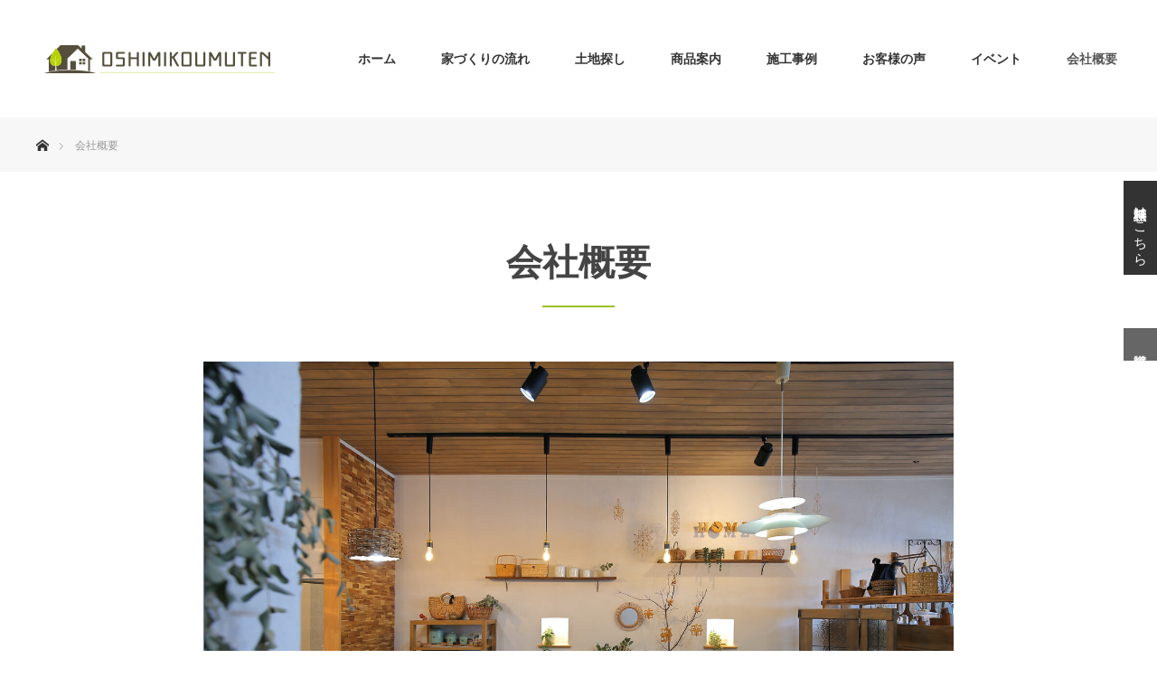

--- FILE ---
content_type: text/html; charset=UTF-8
request_url: http://oshimikoumuten.com/company/
body_size: 17353
content:
 <!DOCTYPE html>
<html class="pc" lang="ja">
<head>
<meta charset="UTF-8">
<!--[if IE]><meta http-equiv="X-UA-Compatible" content="IE=edge"><![endif]-->
<meta name="viewport" content="width=device-width">
<title>会社概要 | 千葉県船橋市｜注文住宅の新築住宅なら押見工務店へ</title>
	
<meta name="description" content="">
<script src="https://ajax.googleapis.com/ajax/libs/jquery/1.8.3/jquery.min.js?ver=1.8.3"></script>
<script>

$(function () {
 var headerHight = 130; 
 $('a[href^=#]').click(function(){
     var href= $(this).attr("href");
       var target = $(href == "#" || href == "" ? 'html' : href);
        var position = target.offset().top-headerHight; 
     $("html, body").animate({scrollTop:position}, 550, "swing");
        return false;
   });
});
	
	
	</script>	
<link rel="preconnect" href="https://fonts.googleapis.com">
<link rel="preconnect" href="https://fonts.gstatic.com" crossorigin>
<link href="https://fonts.googleapis.com/css2?family=Noto+Sans+JP&display=swap" rel="stylesheet">

	
	
	
<link rel="pingback" href="http://oshimikoumuten.com/wp/xmlrpc.php">
<meta name='robots' content='max-image-preview:large' />
<link rel='dns-prefetch' href='//ajax.googleapis.com' />
<link rel='dns-prefetch' href='//s.w.org' />
<link rel="alternate" type="application/rss+xml" title="千葉県船橋市｜注文住宅の新築住宅なら押見工務店へ &raquo; フィード" href="http://oshimikoumuten.com/feed/" />
<link rel="alternate" type="application/rss+xml" title="千葉県船橋市｜注文住宅の新築住宅なら押見工務店へ &raquo; コメントフィード" href="http://oshimikoumuten.com/comments/feed/" />
		<script type="text/javascript">
			window._wpemojiSettings = {"baseUrl":"https:\/\/s.w.org\/images\/core\/emoji\/13.1.0\/72x72\/","ext":".png","svgUrl":"https:\/\/s.w.org\/images\/core\/emoji\/13.1.0\/svg\/","svgExt":".svg","source":{"concatemoji":"http:\/\/oshimikoumuten.com\/wp\/wp-includes\/js\/wp-emoji-release.min.js?ver=5.8.1"}};
			!function(e,a,t){var n,r,o,i=a.createElement("canvas"),p=i.getContext&&i.getContext("2d");function s(e,t){var a=String.fromCharCode;p.clearRect(0,0,i.width,i.height),p.fillText(a.apply(this,e),0,0);e=i.toDataURL();return p.clearRect(0,0,i.width,i.height),p.fillText(a.apply(this,t),0,0),e===i.toDataURL()}function c(e){var t=a.createElement("script");t.src=e,t.defer=t.type="text/javascript",a.getElementsByTagName("head")[0].appendChild(t)}for(o=Array("flag","emoji"),t.supports={everything:!0,everythingExceptFlag:!0},r=0;r<o.length;r++)t.supports[o[r]]=function(e){if(!p||!p.fillText)return!1;switch(p.textBaseline="top",p.font="600 32px Arial",e){case"flag":return s([127987,65039,8205,9895,65039],[127987,65039,8203,9895,65039])?!1:!s([55356,56826,55356,56819],[55356,56826,8203,55356,56819])&&!s([55356,57332,56128,56423,56128,56418,56128,56421,56128,56430,56128,56423,56128,56447],[55356,57332,8203,56128,56423,8203,56128,56418,8203,56128,56421,8203,56128,56430,8203,56128,56423,8203,56128,56447]);case"emoji":return!s([10084,65039,8205,55357,56613],[10084,65039,8203,55357,56613])}return!1}(o[r]),t.supports.everything=t.supports.everything&&t.supports[o[r]],"flag"!==o[r]&&(t.supports.everythingExceptFlag=t.supports.everythingExceptFlag&&t.supports[o[r]]);t.supports.everythingExceptFlag=t.supports.everythingExceptFlag&&!t.supports.flag,t.DOMReady=!1,t.readyCallback=function(){t.DOMReady=!0},t.supports.everything||(n=function(){t.readyCallback()},a.addEventListener?(a.addEventListener("DOMContentLoaded",n,!1),e.addEventListener("load",n,!1)):(e.attachEvent("onload",n),a.attachEvent("onreadystatechange",function(){"complete"===a.readyState&&t.readyCallback()})),(n=t.source||{}).concatemoji?c(n.concatemoji):n.wpemoji&&n.twemoji&&(c(n.twemoji),c(n.wpemoji)))}(window,document,window._wpemojiSettings);
		</script>
		<style type="text/css">
img.wp-smiley,
img.emoji {
	display: inline !important;
	border: none !important;
	box-shadow: none !important;
	height: 1em !important;
	width: 1em !important;
	margin: 0 .07em !important;
	vertical-align: -0.1em !important;
	background: none !important;
	padding: 0 !important;
}
</style>
	<link rel='stylesheet' id='style-css'  href='http://oshimikoumuten.com/wp/wp-content/themes/monolith_tcd042/style.css?ver=1.8.3' type='text/css' media='all' />
<link rel='stylesheet' id='sb_instagram_styles-css'  href='http://oshimikoumuten.com/wp/wp-content/plugins/instagram-feed/css/sbi-styles.min.css?ver=2.9.3' type='text/css' media='all' />
<link rel='stylesheet' id='wp-block-library-css'  href='http://oshimikoumuten.com/wp/wp-includes/css/dist/block-library/style.min.css?ver=5.8.1' type='text/css' media='all' />
<link rel='stylesheet' id='contact-form-7-css'  href='http://oshimikoumuten.com/wp/wp-content/plugins/contact-form-7/includes/css/styles.css?ver=5.4.2' type='text/css' media='all' />
<link rel='stylesheet' id='jquery-ui-theme-css'  href='http://ajax.googleapis.com/ajax/libs/jqueryui/1.11.4/themes/smoothness/jquery-ui.min.css?ver=1.11.4' type='text/css' media='all' />
<link rel='stylesheet' id='jquery-ui-timepicker-css'  href='http://oshimikoumuten.com/wp/wp-content/plugins/contact-form-7-datepicker/js/jquery-ui-timepicker/jquery-ui-timepicker-addon.min.css?ver=5.8.1' type='text/css' media='all' />
<link rel='stylesheet' id='page_builder-simple_table-css'  href='http://oshimikoumuten.com/wp/wp-content/themes/monolith_tcd042/pagebuilder/assets/css/simple_table.css?ver=1.4.5' type='text/css' media='all' />
<script type='text/javascript' src='http://oshimikoumuten.com/wp/wp-includes/js/jquery/jquery.min.js?ver=3.6.0' id='jquery-core-js'></script>
<script type='text/javascript' src='http://oshimikoumuten.com/wp/wp-includes/js/jquery/jquery-migrate.min.js?ver=3.3.2' id='jquery-migrate-js'></script>
<link rel="https://api.w.org/" href="http://oshimikoumuten.com/wp-json/" /><link rel="alternate" type="application/json" href="http://oshimikoumuten.com/wp-json/wp/v2/pages/54" /><link rel="canonical" href="http://oshimikoumuten.com/company/" />
<link rel='shortlink' href='http://oshimikoumuten.com/?p=54' />
<link rel="alternate" type="application/json+oembed" href="http://oshimikoumuten.com/wp-json/oembed/1.0/embed?url=http%3A%2F%2Foshimikoumuten.com%2Fcompany%2F" />
<link rel="alternate" type="text/xml+oembed" href="http://oshimikoumuten.com/wp-json/oembed/1.0/embed?url=http%3A%2F%2Foshimikoumuten.com%2Fcompany%2F&#038;format=xml" />
<!-- Favicon Rotator -->
<link rel="shortcut icon" href="http://oshimikoumuten.com/wp/wp-content/uploads/2021/10/favicon.jpg" />
<link rel="apple-touch-icon-precomposed" href="http://oshimikoumuten.com/wp/wp-content/uploads/2021/10/apple-touch-icon.png" />
<!-- End Favicon Rotator -->

<link rel="stylesheet" href="http://oshimikoumuten.com/wp/wp-content/themes/monolith_tcd042/css/design-plus.css?ver=1.8.3">
<link rel="stylesheet" href="http://oshimikoumuten.com/wp/wp-content/themes/monolith_tcd042/css/sns-botton.css?ver=1.8.3">
<link rel="stylesheet" href="https://fonts.googleapis.com/css?family=Roboto:100,300">
<link rel="stylesheet" media="screen and (max-width:770px)" href="http://oshimikoumuten.com/wp/wp-content/themes/monolith_tcd042/css/responsive.css?ver=1.8.3">
<link rel="stylesheet" media="screen and (max-width:770px)" href="http://oshimikoumuten.com/wp/wp-content/themes/monolith_tcd042/css/footer-bar.css?ver=1.8.3">



<script src="http://oshimikoumuten.com/wp/wp-content/themes/monolith_tcd042/js/jquery.easing.1.3.js?ver=1.8.3"></script>
<script src="http://oshimikoumuten.com/wp/wp-content/themes/monolith_tcd042/js/jscript.js?ver=1.8.3"></script>
<script src="http://oshimikoumuten.com/wp/wp-content/themes/monolith_tcd042/js/comment.js?ver=1.8.3"></script>
<script src="http://oshimikoumuten.com/wp/wp-content/themes/monolith_tcd042/js/header_fix.js?ver=1.8.3"></script>

<style type="text/css">
body, input, textarea { font-family: "Segoe UI", Verdana, "游ゴシック", YuGothic, "Hiragino Kaku Gothic ProN", Meiryo, sans-serif; }
.rich_font { font-family: "Hiragino Sans", "ヒラギノ角ゴ ProN", "Hiragino Kaku Gothic ProN", "游ゴシック", YuGothic, "メイリオ", Meiryo, sans-serif; font-weight: 100;
}

body { font-size:15px; }

.pc #header .logo { font-size:21px; }
.pc #footer_top .logo { font-size:21px; }
.mobile #header .logo { font-size:18px; }
#footer_top { background: #F7F7F7; }


#blog_list li .image img, #related_post li a.image img, .styled_post_list1 .image img, #recent_news .image img, .project_list_widget .image img, .index_box_list .image img, #project_list .image img, #previous_next_post .image img {
  -webkit-transition: all 0.75s ease; -moz-transition: all 0.75s ease; transition: all 0.75s ease;
  -webkit-transform: scale(1); -moz-transform: scale(1); -ms-transform: scale(1); -o-transform: scale(1); transform: scale(1);
  -webkit-backface-visibility:hidden; backface-visibility:hidden;
}
#blog_list li .image:hover img, #related_post li a.image:hover img, .styled_post_list1 .image:hover img, #recent_news .image:hover img, .project_list_widget .image:hover img, .index_box_list .image:hover img, #project_list li:hover img, #previous_next_post .image:hover img {
  -webkit-transform: scale(1.2); -moz-transform: scale(1.2); -ms-transform: scale(1.2); -o-transform: scale(1.2); transform: scale(1.2);
}

.pc #global_menu > ul > li > a { color:#333333; }

#post_title { font-size:30px; }
.post_content { font-size:15px; }

a:hover, #comment_header ul li a:hover, .pc #global_menu > ul > li.active > a, .pc #global_menu li.current-menu-item > a, .pc #global_menu > ul > li > a:hover, #header_logo .logo a:hover, #bread_crumb li.home a:hover:before, #bread_crumb li a:hover,
 #archive_news_list li a .entry-date, #related_post li .title a:hover, #comment_headline, #footer_widget .footer_headline, .index_news_list ol a .entry-date, .footer_menu li:first-child a, .footer_menu li:only-child a, .color_headline, #project_title, #project_list .title span.project_title, .post_content a
  { color:#555555; }

.post_content a:hover
{ color:#787979; }

.pc #global_menu ul ul a, #return_top a:hover, .next_page_link a:hover, .collapse_category_list li a:hover .count, .slick-arrow:hover, #blog_list .category a:hover, #index_blog .index_blog_link:hover, #footer_address .button:hover, #post_meta_top .category a:hover,
 #archive_news_list .headline, .side_headline, #previous_next_page a:hover, .page_navi a:hover, .page_navi span.current, .page_navi p.back a:hover, .collapse_category_list li a:hover .count, .mobile #global_menu li a:hover,
  #wp-calendar td a:hover, #wp-calendar #prev a:hover, #wp-calendar #next a:hover, .widget_search #search-btn input:hover, .widget_search #searchsubmit:hover, .side_widget.google_search #searchsubmit:hover,
   #submit_comment:hover, #comment_header ul li a:hover, #comment_header ul li.comment_switch_active a, #comment_header #comment_closed p, #post_pagination a:hover, #post_pagination p, a.menu_button:hover, .mobile .footer_menu a:hover, .mobile #footer_menu_bottom li a:hover,
  .project_pager a:hover, #project_catgory_sort li a.active, #project_catgory_sort li a:hover, #project_catgory_sort li.current-cat a, #project_side_content h3
 { background-color:#555555; }

.pc #global_menu ul ul a:hover, .index_news_list a.archive_link:hover
 { background-color:#787979; }

#recent_news .headline, .index_news_list .headline, #blog_list .date, #post_meta_top .date, #related_post
 { background-color:#555555; }

.index_news_list a.archive_link, #index_blog .index_blog_link, .page_navi p.back a
{ background-color:#BBBBBB; }

#comment_textarea textarea:focus, #guest_info input:focus, #comment_header ul li a:hover, #comment_header ul li.comment_switch_active a, #comment_header #comment_closed p, #post_meta_top .category a:hover, #project_catgory_sort .current-cat, #project_catgory_sort li:hover, #project_catgory_sort .current-cat:last-child, #post_pagination p, #post_pagination a:hover, .page_navi span.current, .page_navi a:hover
 { border-color:#555555; }
#project_catgory_sort .current-cat + li, #project_catgory_sort li:hover + li, .page_navi .current-cat + li a
{ border-left-color:#555555; }

@media screen and (max-width:600px) {
  #project_catgory_sort .current-cat { border-right-color:#555555!important; }
}

#comment_header ul li.comment_switch_active a:after, #comment_header #comment_closed p:after
 { border-color:#555555 transparent transparent transparent; }

.collapse_category_list li a:before
 { border-color: transparent transparent transparent #555555; }


#site_loader_spinner { border:4px solid rgba(85,85,85,0.2); border-top-color:#555555; }



</style>





<style type="text/css"></style><link rel="stylesheet" href="http://oshimikoumuten.com/wp/wp-content/themes/monolith_tcd042/pagebuilder/assets/css/pagebuilder.css?ver=1.4.5">
<style type="text/css">
.tcd-pb-row.row1 { margin-bottom:30px; background-color:#ffffff; }
.tcd-pb-row.row1 .tcd-pb-row-inner { margin-left:-15px; margin-right:-15px; }
.tcd-pb-row.row1 .tcd-pb-col.col1 { width:15.076%; padding-left:15px; padding-right:15px; }
.tcd-pb-row.row1 .tcd-pb-col.col2 { width:69.8477%; padding-left:15px; padding-right:15px; }
.tcd-pb-row.row1 .tcd-pb-col.col3 { width:15.076%; padding-left:15px; padding-right:15px; }
.tcd-pb-row.row1 .tcd-pb-col.col2 .tcd-pb-widget.widget1 { margin-bottom:30px; }
@media only screen and (max-width:767px) {
  .tcd-pb-row.row1 { margin-bottom:30px; }
  .tcd-pb-row.row1 .tcd-pb-row-inner { margin-left:-15px; margin-right:-15px; }
  .tcd-pb-row.row1 .tcd-pb-col.col1 { padding-left:15px; padding-right:15px; }
  .tcd-pb-row.row1 .tcd-pb-col.col1 { width:100%; float:none; margin-bottom:30px; }
  .tcd-pb-row.row1 .tcd-pb-col.col2 { padding-left:15px; padding-right:15px; }
  .tcd-pb-row.row1 .tcd-pb-col.col2 { width:100%; float:none; margin-bottom:30px; }
  .tcd-pb-row.row1 .tcd-pb-col.col2 .tcd-pb-widget.widget1 { margin-bottom:30px; }
  .tcd-pb-row.row1 .tcd-pb-col.col3 { padding-left:15px; padding-right:15px; }
  .tcd-pb-row.row1 .tcd-pb-col.col3 { width:100%; float:none; }
}
.tcd-pb-row.row2 { margin-bottom:30px; background-color:#ffffff; }
.tcd-pb-row.row2 .tcd-pb-row-inner { margin-left:-15px; margin-right:-15px; }
.tcd-pb-row.row2 .tcd-pb-col.col1 { width:33.3333%; padding-left:15px; padding-right:15px; }
.tcd-pb-row.row2 .tcd-pb-col.col2 { width:33.3333%; padding-left:15px; padding-right:15px; }
.tcd-pb-row.row2 .tcd-pb-col.col3 { width:33.3333%; padding-left:15px; padding-right:15px; }
.tcd-pb-row.row2 .tcd-pb-col.col1 .tcd-pb-widget.widget1 { margin-bottom:30px; }
.tcd-pb-row.row2 .tcd-pb-col.col2 .tcd-pb-widget.widget1 { margin-bottom:30px; }
.tcd-pb-row.row2 .tcd-pb-col.col3 .tcd-pb-widget.widget1 { margin-bottom:30px; }
@media only screen and (max-width:767px) {
  .tcd-pb-row.row2 { margin-bottom:30px; }
  .tcd-pb-row.row2 .tcd-pb-row-inner { margin-left:-15px; margin-right:-15px; }
  .tcd-pb-row.row2 .tcd-pb-col.col1 { padding-left:15px; padding-right:15px; }
  .tcd-pb-row.row2 .tcd-pb-col.col1 { width:100%; float:none; margin-bottom:30px; }
  .tcd-pb-row.row2 .tcd-pb-col.col1 .tcd-pb-widget.widget1 { margin-bottom:30px; }
  .tcd-pb-row.row2 .tcd-pb-col.col2 { padding-left:15px; padding-right:15px; }
  .tcd-pb-row.row2 .tcd-pb-col.col2 { width:100%; float:none; margin-bottom:30px; }
  .tcd-pb-row.row2 .tcd-pb-col.col2 .tcd-pb-widget.widget1 { margin-bottom:30px; }
  .tcd-pb-row.row2 .tcd-pb-col.col3 { padding-left:15px; padding-right:15px; }
  .tcd-pb-row.row2 .tcd-pb-col.col3 { width:100%; float:none; }
  .tcd-pb-row.row2 .tcd-pb-col.col3 .tcd-pb-widget.widget1 { margin-bottom:30px; }
}
.tcd-pb-row.row3 { margin-bottom:30px; background-color:#ffffff; }
.tcd-pb-row.row3 .tcd-pb-col.col1 { width:100%; }
.tcd-pb-row.row3 .tcd-pb-col.col1 .tcd-pb-widget.widget1 { margin-bottom:30px; }
@media only screen and (max-width:767px) {
  .tcd-pb-row.row3 { margin-bottom:30px; }
  .tcd-pb-row.row3 .tcd-pb-col.col1 .tcd-pb-widget.widget1 { margin-bottom:30px; }
}
.tcd-pb-row.row4 { margin-bottom:30px; background-color:#ffffff; }
.tcd-pb-row.row4 .tcd-pb-col.col1 { width:100%; }
.tcd-pb-row.row4 .tcd-pb-col.col1 .tcd-pb-widget.widget1 { margin-bottom:30px; }
@media only screen and (max-width:767px) {
  .tcd-pb-row.row4 { margin-bottom:30px; }
  .tcd-pb-row.row4 .tcd-pb-col.col1 .tcd-pb-widget.widget1 { margin-bottom:30px; }
}
.tcd-pb-row.row3 .tcd-pb-col.col1 .tcd-pb-widget.widget1 .pb_simple_table th { background-color: #f9f9f9; color: #0a0000; }
</style>

<link rel="stylesheet" href="http://oshimikoumuten.com/wp/wp-content/themes/monolith_tcd042/css/oshimi_pc.css">
<link rel="stylesheet" href="http://oshimikoumuten.com/wp/wp-content/themes/monolith_tcd042/css/oshimi_sp.css">
</head>
<body id="body" class="page-template page-template-page-noside page-template-page-noside-php page page-id-54 page-parent fix_top mobile_header_fix">

	
<div class="btn_soudan"><a href="/contact/">無料相談はこちら</a></div>	
<div class="btn_siryou"><a href="/document/">資料請求</a></div>
	
	
<div id="header" style="background-color: rgba(255, 255, 255, 1);">
  <div id="header_inner" class="clearfix">
   <div id="logo_image">
 <h1 class="logo">
  <a href="http://oshimikoumuten.com/" title="千葉県船橋市｜注文住宅の新築住宅なら押見工務店へ" data-label="千葉県船橋市｜注文住宅の新築住宅なら押見工務店へ"><img class="h_logo" src="http://oshimikoumuten.com/wp/wp-content/uploads/2021/10/logo-pc.jpg?1763357487" alt="千葉県船橋市｜注文住宅の新築住宅なら押見工務店へ" title="千葉県船橋市｜注文住宅の新築住宅なら押見工務店へ" /></a>
 </h1>
</div>

  
      <div id="global_menu">
    <ul id="menu-%e3%82%b0%e3%83%ad%e3%83%bc%e3%83%90%e3%83%ab%e3%83%a1%e3%83%8b%e3%83%a5%e3%83%bc" class="menu"><li id="menu-item-45" class="menu-item menu-item-type-post_type menu-item-object-page menu-item-home menu-item-45"><a href="http://oshimikoumuten.com/">ホーム</a></li>
<li id="menu-item-67" class="menu-item menu-item-type-post_type menu-item-object-page menu-item-67"><a href="http://oshimikoumuten.com/flow/">家づくりの流れ</a></li>
<li id="menu-item-74" class="menu-item menu-item-type-post_type menu-item-object-page menu-item-74"><a href="http://oshimikoumuten.com/landsearch/">土地探し</a></li>
<li id="menu-item-64" class="menu-item menu-item-type-post_type menu-item-object-page menu-item-has-children menu-item-64"><a href="http://oshimikoumuten.com/case/">商品案内</a>
<ul class="sub-menu">
	<li id="menu-item-66" class="menu-item menu-item-type-post_type menu-item-object-page menu-item-66"><a href="http://oshimikoumuten.com/case/rasia/">Rasia</a></li>
	<li id="menu-item-65" class="menu-item menu-item-type-post_type menu-item-object-page menu-item-65"><a href="http://oshimikoumuten.com/case/tinyno-ie/">tinyno-ie</a></li>
</ul>
</li>
<li id="menu-item-70" class="menu-item menu-item-type-custom menu-item-object-custom menu-item-70"><a href="/project/">施工事例</a></li>
<li id="menu-item-69" class="menu-item menu-item-type-custom menu-item-object-custom menu-item-69"><a href="/voice/">お客様の声</a></li>
<li id="menu-item-68" class="menu-item menu-item-type-custom menu-item-object-custom menu-item-68"><a href="/event/">イベント</a></li>
<li id="menu-item-61" class="menu-item menu-item-type-post_type menu-item-object-page current-menu-item page_item page-item-54 current_page_item menu-item-has-children menu-item-61"><a href="http://oshimikoumuten.com/company/" aria-current="page">会社概要</a>
<ul class="sub-menu">
	<li id="menu-item-129" class="menu-item menu-item-type-post_type menu-item-object-page menu-item-129"><a href="http://oshimikoumuten.com/company/greeting/">ごあいさつ</a></li>
	<li id="menu-item-63" class="menu-item menu-item-type-post_type menu-item-object-page menu-item-63"><a href="http://oshimikoumuten.com/company/staffprofile/">スタッフ紹介</a></li>
	<li id="menu-item-71" class="menu-item menu-item-type-custom menu-item-object-custom menu-item-71"><a href="/staffblog/">Staff Blog</a></li>
	<li id="menu-item-62" class="menu-item menu-item-type-post_type menu-item-object-page menu-item-62"><a href="http://oshimikoumuten.com/company/tiny/">雑貨屋tiny</a></li>
</ul>
</li>
</ul>   </div>
   <a href="#" class="menu_button"><span>menu</span></a>
     </div>
 </div><!-- END #header -->
	


	
 <div id="main_contents" class="clearfix">


<div id="bread_crumb">

<ul class="clearfix" itemscope itemtype="http://schema.org/BreadcrumbList">
 <li itemprop="itemListElement" itemscope itemtype="http://schema.org/ListItem" class="home"><a itemprop="item" href="http://oshimikoumuten.com/"><span itemprop="name">ホーム</span></a><meta itemprop="position" content="1" /></li>

 <li itemprop="itemListElement" itemscope itemtype="http://schema.org/ListItem" class="last"><span itemprop="name">会社概要</span><meta itemprop="position" content="2" /></li>

</ul>
</div>

<div id="main_col" class="clearfix">

 
 <div id="article">

  <h2 id="post_title" class="rich_font">会社概要</h2>

  <div class="post_content clearfix">
   <div id="tcd-pb-wrap">
 <div class="tcd-pb-row row1">
  <div class="tcd-pb-row-inner clearfix">
   <div class="tcd-pb-col col1">
    &nbsp;
   </div>
   <div class="tcd-pb-col col2">
    <div class="tcd-pb-widget widget1 pb-widget-image">
<img width="2560" height="1707" src="http://oshimikoumuten.com/wp/wp-content/uploads/2021/09/ti_009-scaled.jpg" class="attachment-full size-full" alt="" loading="lazy" srcset="http://oshimikoumuten.com/wp/wp-content/uploads/2021/09/ti_009-scaled.jpg 2560w, http://oshimikoumuten.com/wp/wp-content/uploads/2021/09/ti_009-300x200.jpg 300w, http://oshimikoumuten.com/wp/wp-content/uploads/2021/09/ti_009-1024x683.jpg 1024w, http://oshimikoumuten.com/wp/wp-content/uploads/2021/09/ti_009-768x512.jpg 768w, http://oshimikoumuten.com/wp/wp-content/uploads/2021/09/ti_009-1536x1024.jpg 1536w, http://oshimikoumuten.com/wp/wp-content/uploads/2021/09/ti_009-2048x1365.jpg 2048w" sizes="(max-width: 2560px) 100vw, 2560px" />    </div>
   </div>
   <div class="tcd-pb-col col3">
    &nbsp;
   </div>
  </div>
 </div>
 <div class="tcd-pb-row row2">
  <div class="tcd-pb-row-inner clearfix">
   <div class="tcd-pb-col col1">
    <div class="tcd-pb-widget widget1 pb-widget-image">
<img width="2560" height="1707" src="http://oshimikoumuten.com/wp/wp-content/uploads/2021/09/ti_094-scaled.jpg" class="attachment-full size-full" alt="" loading="lazy" srcset="http://oshimikoumuten.com/wp/wp-content/uploads/2021/09/ti_094-scaled.jpg 2560w, http://oshimikoumuten.com/wp/wp-content/uploads/2021/09/ti_094-300x200.jpg 300w, http://oshimikoumuten.com/wp/wp-content/uploads/2021/09/ti_094-1024x683.jpg 1024w, http://oshimikoumuten.com/wp/wp-content/uploads/2021/09/ti_094-768x512.jpg 768w, http://oshimikoumuten.com/wp/wp-content/uploads/2021/09/ti_094-1536x1024.jpg 1536w, http://oshimikoumuten.com/wp/wp-content/uploads/2021/09/ti_094-2048x1365.jpg 2048w" sizes="(max-width: 2560px) 100vw, 2560px" />    </div>
   </div>
   <div class="tcd-pb-col col2">
    <div class="tcd-pb-widget widget1 pb-widget-image">
<img width="2560" height="1707" src="http://oshimikoumuten.com/wp/wp-content/uploads/2021/09/ti_064-2-scaled.jpg" class="attachment-full size-full" alt="" loading="lazy" srcset="http://oshimikoumuten.com/wp/wp-content/uploads/2021/09/ti_064-2-scaled.jpg 2560w, http://oshimikoumuten.com/wp/wp-content/uploads/2021/09/ti_064-2-300x200.jpg 300w, http://oshimikoumuten.com/wp/wp-content/uploads/2021/09/ti_064-2-1024x683.jpg 1024w, http://oshimikoumuten.com/wp/wp-content/uploads/2021/09/ti_064-2-768x512.jpg 768w, http://oshimikoumuten.com/wp/wp-content/uploads/2021/09/ti_064-2-1536x1024.jpg 1536w, http://oshimikoumuten.com/wp/wp-content/uploads/2021/09/ti_064-2-2048x1365.jpg 2048w" sizes="(max-width: 2560px) 100vw, 2560px" />    </div>
   </div>
   <div class="tcd-pb-col col3">
    <div class="tcd-pb-widget widget1 pb-widget-image">
<img width="2560" height="1707" src="http://oshimikoumuten.com/wp/wp-content/uploads/2021/09/ti_111-2-scaled.jpg" class="attachment-full size-full" alt="" loading="lazy" srcset="http://oshimikoumuten.com/wp/wp-content/uploads/2021/09/ti_111-2-scaled.jpg 2560w, http://oshimikoumuten.com/wp/wp-content/uploads/2021/09/ti_111-2-300x200.jpg 300w, http://oshimikoumuten.com/wp/wp-content/uploads/2021/09/ti_111-2-1024x683.jpg 1024w, http://oshimikoumuten.com/wp/wp-content/uploads/2021/09/ti_111-2-768x512.jpg 768w, http://oshimikoumuten.com/wp/wp-content/uploads/2021/09/ti_111-2-1536x1024.jpg 1536w, http://oshimikoumuten.com/wp/wp-content/uploads/2021/09/ti_111-2-2048x1365.jpg 2048w" sizes="(max-width: 2560px) 100vw, 2560px" />    </div>
   </div>
  </div>
 </div>
 <div class="tcd-pb-row row3">
  <div class="tcd-pb-row-inner clearfix">
   <div class="tcd-pb-col col1">
    <div class="tcd-pb-widget widget1 pb-widget-simple_table">
<table class="pb_simple_table">
<tr><th>社　名</th><td><p>株式会社 押見工務店</p>
</td></tr>
<tr><th>代表取締役</th><td><p>押見弥</p>
</td></tr>
<tr><th> 住　所</th><td><p>〒274-0812 千葉県船橋市三咲 5-32-10</p>
</td></tr>
<tr><th>建築士事務所</th><td><p>一級建築士事務所登録　知事登録（千葉）第1-2011-8683号</p>
</td></tr>
<tr><th>建設業許可</th><td><p>千葉県知事許可(般ー25）第45205号</p>
</td></tr>
<tr><th> TEL</th><td><p>047-449-1590 （10時～18時)</p>
</td></tr>
<tr><th> FAX</th><td><p>047-449-1550 （24時間対応可）</p>
</td></tr>
<tr><th>事業内容</th><td><p>建築工事一式<br />
新築工事<br />
リノベーション（一般住宅・マンション）<br />
リフォーム（設備工事・耐震補強・クロス張替え・床工事・店舗新設・イヌキ・改修）<br />
その他、なんでもご相談ください。</p>
</td></tr>
<tr><th>営業エリア</th><td><p>千葉県・東京23区<br />
その他ご相談承ります。</p>
</td></tr>
<tr><th>営業時間</th><td><p>10：00～18：00　定休日（水曜・日曜・年末年始・お盆)</p>
</td></tr>
</table>
    </div>
   </div>
  </div>
 </div>
 <div class="tcd-pb-row row4">
  <div class="tcd-pb-row-inner clearfix">
   <div class="tcd-pb-col col1">
    <div class="tcd-pb-widget widget1 pb-widget-editor">
<p><iframe loading="lazy" style="border: 0;" src="https://www.google.com/maps/embed?pb=!1m14!1m8!1m3!1d6476.136192028129!2d140.030589!3d35.749131!3m2!1i1024!2i768!4f13.1!3m3!1m2!1s0x0%3A0x67b6f31a9ac3079c!2z77yI5qCq77yJ5oq86KaL5bel5YuZ5bqX!5e0!3m2!1sja!2sjp!4v1629773982823!5m2!1sja!2sjp" width="100%" height="450" allowfullscreen="allowfullscreen"></iframe></p>
    </div>
   </div>
  </div>
 </div>
</div>
     </div>

 </div><!-- END #article -->

 
</div><!-- END #main_col -->


 </div><!-- END #main_contents -->


<div class="footer-contact">
<div class="footer-contact-ttl">まずはお気軽に「相談予約希望」<br class="spBox">とご連絡下さい
<span>無料相談会 随時開催中</span></div>
	
<div class="contact-inner02">
	<div class="tel"><img src="http://oshimikoumuten.com/wp/wp-content/themes/monolith_tcd042/img/common/contact-tel.png">
		</div>
	<div class="btn-box">
	<div class="btn-yoyaku"><a href="/contact/"><img src="http://oshimikoumuten.com/wp/wp-content/themes/monolith_tcd042/img/common/contact-yoyaku.png"></a></div>
	<div class="btn-shiryou"><a href="/document/"><img src="http://oshimikoumuten.com/wp/wp-content/themes/monolith_tcd042/img/common/contact-shiryou.png"></a></div>	
	</div>
  </div>	
	</div>	




 <div id="footer_top">
  <div id="footer_top_inner" class="clearfix">

   <div id="footer_menu_widget_area">

      <div id="footer_menu" class="clearfix">
        <div id="footer-menu1" class="footer_menu clearfix">
     <ul id="menu-%e3%83%95%e3%83%83%e3%82%bf%e3%83%bc%e3%83%a1%e3%83%8b%e3%83%a5%e3%83%bc1" class="menu"><li id="menu-item-130" class="menu-item menu-item-type-post_type menu-item-object-page menu-item-home menu-item-130"><a href="http://oshimikoumuten.com/">ホーム</a></li>
<li id="menu-item-131" class="menu-item menu-item-type-post_type menu-item-object-page menu-item-131"><a href="http://oshimikoumuten.com/flow/">家づくりの流れ</a></li>
<li id="menu-item-132" class="menu-item menu-item-type-post_type menu-item-object-page menu-item-132"><a href="http://oshimikoumuten.com/landsearch/">土地探し</a></li>
<li id="menu-item-133" class="menu-item menu-item-type-post_type menu-item-object-page menu-item-133"><a href="http://oshimikoumuten.com/case/">商品案内</a></li>
<li id="menu-item-134" class="menu-item menu-item-type-custom menu-item-object-custom menu-item-134"><a href="/project/">施工事例</a></li>
<li id="menu-item-135" class="menu-item menu-item-type-custom menu-item-object-custom menu-item-135"><a href="/voice/">お客様の声</a></li>
<li id="menu-item-136" class="menu-item menu-item-type-custom menu-item-object-custom menu-item-136"><a href="/event/">イベント</a></li>
</ul>    </div>
            <div id="footer-menu2" class="footer_menu clearfix">
     <ul id="menu-%e3%83%95%e3%83%83%e3%82%bf%e3%83%bc%e3%83%a1%e3%83%8b%e3%83%a5%e3%83%bc2" class="menu"><li id="menu-item-137" class="menu-item menu-item-type-post_type menu-item-object-page menu-item-137"><a href="http://oshimikoumuten.com/case/">商品案内</a></li>
<li id="menu-item-138" class="menu-item menu-item-type-post_type menu-item-object-page menu-item-138"><a href="http://oshimikoumuten.com/case/rasia/">Rasia</a></li>
<li id="menu-item-139" class="menu-item menu-item-type-post_type menu-item-object-page menu-item-139"><a href="http://oshimikoumuten.com/case/tinyno-ie/">tinyno-ie</a></li>
</ul>    </div>
            <div id="footer-menu3" class="footer_menu clearfix">
     <ul id="menu-%e3%83%95%e3%83%83%e3%82%bf%e3%83%bc%e3%83%a1%e3%83%8b%e3%83%a5%e3%83%bc3" class="menu"><li id="menu-item-140" class="menu-item menu-item-type-post_type menu-item-object-page current-menu-item page_item page-item-54 current_page_item menu-item-140"><a href="http://oshimikoumuten.com/company/" aria-current="page">会社概要</a></li>
<li id="menu-item-141" class="menu-item menu-item-type-post_type menu-item-object-page menu-item-141"><a href="http://oshimikoumuten.com/company/greeting/">ごあいさつ</a></li>
<li id="menu-item-142" class="menu-item menu-item-type-post_type menu-item-object-page menu-item-142"><a href="http://oshimikoumuten.com/company/staffprofile/">スタッフ紹介</a></li>
<li id="menu-item-143" class="menu-item menu-item-type-custom menu-item-object-custom menu-item-143"><a href="/staffblog/">スタッフブログ</a></li>
<li id="menu-item-144" class="menu-item menu-item-type-post_type menu-item-object-page menu-item-144"><a href="http://oshimikoumuten.com/company/tiny/">雑貨屋tiny</a></li>
<li id="menu-item-145" class="menu-item menu-item-type-custom menu-item-object-custom menu-item-145"><a href="/contact/">無料相談・お問い合わせ</a></li>
<li id="menu-item-146" class="menu-item menu-item-type-custom menu-item-object-custom menu-item-146"><a href="/document/">資料請求</a></li>
<li id="menu-item-149" class="menu-item menu-item-type-post_type menu-item-object-page menu-item-149"><a href="http://oshimikoumuten.com/privacy/">プライバシーポリシー</a></li>
</ul>    </div>
           </div>
   
      <div id="footer_widget">
    <div class="side_widget clearfix widget_block" id="block-5">

<div class="wp-block-group"><div class="wp-block-group__inner-container"></div></div>
</div>
<div class="side_widget clearfix widget_block" id="block-7">

<div id="sb_instagram" class="sbi sbi_col_3  sbi_width_resp sbi_disable_mobile" style="padding-bottom: 10px;width: 100%;" data-feedid="sbi_17841403303103974#9" data-res="auto" data-cols="3" data-num="9" data-shortcode-atts="{&quot;num&quot;:&quot;9&quot;,&quot;cols&quot;:&quot;3&quot;}"  data-postid="54" data-sbi-flags="resizeDisable">
	<div class="sb_instagram_header  sbi_no_avatar" style="padding: 5px; margin-bottom: 10px;padding-bottom: 0;">
    <a href="https://www.instagram.com/oshimikoumuten/" target="_blank" rel="noopener nofollow" title="@oshimikoumuten" class="sbi_header_link">
        <div class="sbi_header_text sbi_no_bio">
            <h3 >oshimikoumuten</h3>
	                </div>
                <div class="sbi_header_img">
            <div class="sbi_header_hashtag_icon"><svg class="sbi_new_logo fa-instagram fa-w-14" aria-hidden="true" data-fa-processed="" aria-label="Instagram" data-prefix="fab" data-icon="instagram" role="img" viewBox="0 0 448 512">
	                <path fill="currentColor" d="M224.1 141c-63.6 0-114.9 51.3-114.9 114.9s51.3 114.9 114.9 114.9S339 319.5 339 255.9 287.7 141 224.1 141zm0 189.6c-41.1 0-74.7-33.5-74.7-74.7s33.5-74.7 74.7-74.7 74.7 33.5 74.7 74.7-33.6 74.7-74.7 74.7zm146.4-194.3c0 14.9-12 26.8-26.8 26.8-14.9 0-26.8-12-26.8-26.8s12-26.8 26.8-26.8 26.8 12 26.8 26.8zm76.1 27.2c-1.7-35.9-9.9-67.7-36.2-93.9-26.2-26.2-58-34.4-93.9-36.2-37-2.1-147.9-2.1-184.9 0-35.8 1.7-67.6 9.9-93.9 36.1s-34.4 58-36.2 93.9c-2.1 37-2.1 147.9 0 184.9 1.7 35.9 9.9 67.7 36.2 93.9s58 34.4 93.9 36.2c37 2.1 147.9 2.1 184.9 0 35.9-1.7 67.7-9.9 93.9-36.2 26.2-26.2 34.4-58 36.2-93.9 2.1-37 2.1-147.8 0-184.8zM398.8 388c-7.8 19.6-22.9 34.7-42.6 42.6-29.5 11.7-99.5 9-132.1 9s-102.7 2.6-132.1-9c-19.6-7.8-34.7-22.9-42.6-42.6-11.7-29.5-9-99.5-9-132.1s-2.6-102.7 9-132.1c7.8-19.6 22.9-34.7 42.6-42.6 29.5-11.7 99.5-9 132.1-9s102.7-2.6 132.1 9c19.6 7.8 34.7 22.9 42.6 42.6 11.7 29.5 9 99.5 9 132.1s2.7 102.7-9 132.1z"></path>
	            </svg></div>
        </div>
        
    </a>
</div>
    <div id="sbi_images" style="padding: 5px;">
		<div class="sbi_item sbi_type_carousel sbi_new sbi_transition" id="sbi_18359679574055920" data-date="1684241145">
    <div class="sbi_photo_wrap">
        <a class="sbi_photo" href="https://www.instagram.com/p/CsTfSPuvpeh/" target="_blank" rel="noopener nofollow" data-full-res="https://scontent-nrt1-1.cdninstagram.com/v/t51.29350-15/346909337_1648416195607917_8788021092232296715_n.jpg?_nc_cat=106&#038;ccb=1-7&#038;_nc_sid=8ae9d6&#038;_nc_ohc=Uygtr5VNV0cAX_asN1P&#038;_nc_ht=scontent-nrt1-1.cdninstagram.com&#038;edm=ANo9K5cEAAAA&#038;oh=00_AfAU2y4dSnMCBqAzqGw69j-y_7w0dFQNYDwIyaGjrwh1Ww&#038;oe=64747EF1" data-img-src-set="{&quot;d&quot;:&quot;https:\/\/scontent-nrt1-1.cdninstagram.com\/v\/t51.29350-15\/346909337_1648416195607917_8788021092232296715_n.jpg?_nc_cat=106&amp;ccb=1-7&amp;_nc_sid=8ae9d6&amp;_nc_ohc=Uygtr5VNV0cAX_asN1P&amp;_nc_ht=scontent-nrt1-1.cdninstagram.com&amp;edm=ANo9K5cEAAAA&amp;oh=00_AfAU2y4dSnMCBqAzqGw69j-y_7w0dFQNYDwIyaGjrwh1Ww&amp;oe=64747EF1&quot;,&quot;150&quot;:&quot;https:\/\/scontent-nrt1-1.cdninstagram.com\/v\/t51.29350-15\/346909337_1648416195607917_8788021092232296715_n.jpg?_nc_cat=106&amp;ccb=1-7&amp;_nc_sid=8ae9d6&amp;_nc_ohc=Uygtr5VNV0cAX_asN1P&amp;_nc_ht=scontent-nrt1-1.cdninstagram.com&amp;edm=ANo9K5cEAAAA&amp;oh=00_AfAU2y4dSnMCBqAzqGw69j-y_7w0dFQNYDwIyaGjrwh1Ww&amp;oe=64747EF1&quot;,&quot;320&quot;:&quot;https:\/\/scontent-nrt1-1.cdninstagram.com\/v\/t51.29350-15\/346909337_1648416195607917_8788021092232296715_n.jpg?_nc_cat=106&amp;ccb=1-7&amp;_nc_sid=8ae9d6&amp;_nc_ohc=Uygtr5VNV0cAX_asN1P&amp;_nc_ht=scontent-nrt1-1.cdninstagram.com&amp;edm=ANo9K5cEAAAA&amp;oh=00_AfAU2y4dSnMCBqAzqGw69j-y_7w0dFQNYDwIyaGjrwh1Ww&amp;oe=64747EF1&quot;,&quot;640&quot;:&quot;https:\/\/scontent-nrt1-1.cdninstagram.com\/v\/t51.29350-15\/346909337_1648416195607917_8788021092232296715_n.jpg?_nc_cat=106&amp;ccb=1-7&amp;_nc_sid=8ae9d6&amp;_nc_ohc=Uygtr5VNV0cAX_asN1P&amp;_nc_ht=scontent-nrt1-1.cdninstagram.com&amp;edm=ANo9K5cEAAAA&amp;oh=00_AfAU2y4dSnMCBqAzqGw69j-y_7w0dFQNYDwIyaGjrwh1Ww&amp;oe=64747EF1&quot;}">
            <span class="sbi-screenreader"></span>
            <svg class="svg-inline--fa fa-clone fa-w-16 sbi_lightbox_carousel_icon" aria-hidden="true" aria-label="Clone" data-fa-proƒcessed="" data-prefix="far" data-icon="clone" role="img" xmlns="http://www.w3.org/2000/svg" viewBox="0 0 512 512">
	                <path fill="currentColor" d="M464 0H144c-26.51 0-48 21.49-48 48v48H48c-26.51 0-48 21.49-48 48v320c0 26.51 21.49 48 48 48h320c26.51 0 48-21.49 48-48v-48h48c26.51 0 48-21.49 48-48V48c0-26.51-21.49-48-48-48zM362 464H54a6 6 0 0 1-6-6V150a6 6 0 0 1 6-6h42v224c0 26.51 21.49 48 48 48h224v42a6 6 0 0 1-6 6zm96-96H150a6 6 0 0 1-6-6V54a6 6 0 0 1 6-6h308a6 6 0 0 1 6 6v308a6 6 0 0 1-6 6z"></path>
	            </svg>	                    <img src="http://oshimikoumuten.com/wp/wp-content/plugins/instagram-feed/img/placeholder.png" alt="工務店スタッフ募集🙇🏼‍♀️

押見工務店では、一緒に働いてくれる仲間を募集しています！

正社員、パート、それぞれ募集要項は写真2枚目と3枚目にあります😊

ご質問、ご応募はお気軽にインスタグラムのDMにてご連絡ください！✨

お待ちしております☺️🙏

#工務店 #工務店がつくる家 #求人 #求人募集 #船橋求人 #船橋三咲 #三咲 #三咲駅 #船橋 #パート #パート募集中 #正社員募集 #正社員募集中 #求人募集中 #求人情報 #アルバイト募集 #バイト募集中 #押見工務店 #工務店求人 #注文住宅 #マイホーム #リフォーム">
        </a>
    </div>
</div><div class="sbi_item sbi_type_image sbi_new sbi_transition" id="sbi_17992886587912505" data-date="1682992585">
    <div class="sbi_photo_wrap">
        <a class="sbi_photo" href="https://www.instagram.com/p/CruR2IuPZCL/" target="_blank" rel="noopener nofollow" data-full-res="https://scontent-nrt1-1.cdninstagram.com/v/t51.29350-15/344548789_539001005103303_1183797722691587421_n.jpg?_nc_cat=111&#038;ccb=1-7&#038;_nc_sid=8ae9d6&#038;_nc_ohc=nDgRXCrZaQoAX9bpaOH&#038;_nc_ht=scontent-nrt1-1.cdninstagram.com&#038;edm=ANo9K5cEAAAA&#038;oh=00_AfDA3hwbF0S4dFhrMQIx1SfggcVeECLcZpIwDqbdzb7YWA&#038;oe=6473982C" data-img-src-set="{&quot;d&quot;:&quot;https:\/\/scontent-nrt1-1.cdninstagram.com\/v\/t51.29350-15\/344548789_539001005103303_1183797722691587421_n.jpg?_nc_cat=111&amp;ccb=1-7&amp;_nc_sid=8ae9d6&amp;_nc_ohc=nDgRXCrZaQoAX9bpaOH&amp;_nc_ht=scontent-nrt1-1.cdninstagram.com&amp;edm=ANo9K5cEAAAA&amp;oh=00_AfDA3hwbF0S4dFhrMQIx1SfggcVeECLcZpIwDqbdzb7YWA&amp;oe=6473982C&quot;,&quot;150&quot;:&quot;https:\/\/scontent-nrt1-1.cdninstagram.com\/v\/t51.29350-15\/344548789_539001005103303_1183797722691587421_n.jpg?_nc_cat=111&amp;ccb=1-7&amp;_nc_sid=8ae9d6&amp;_nc_ohc=nDgRXCrZaQoAX9bpaOH&amp;_nc_ht=scontent-nrt1-1.cdninstagram.com&amp;edm=ANo9K5cEAAAA&amp;oh=00_AfDA3hwbF0S4dFhrMQIx1SfggcVeECLcZpIwDqbdzb7YWA&amp;oe=6473982C&quot;,&quot;320&quot;:&quot;https:\/\/scontent-nrt1-1.cdninstagram.com\/v\/t51.29350-15\/344548789_539001005103303_1183797722691587421_n.jpg?_nc_cat=111&amp;ccb=1-7&amp;_nc_sid=8ae9d6&amp;_nc_ohc=nDgRXCrZaQoAX9bpaOH&amp;_nc_ht=scontent-nrt1-1.cdninstagram.com&amp;edm=ANo9K5cEAAAA&amp;oh=00_AfDA3hwbF0S4dFhrMQIx1SfggcVeECLcZpIwDqbdzb7YWA&amp;oe=6473982C&quot;,&quot;640&quot;:&quot;https:\/\/scontent-nrt1-1.cdninstagram.com\/v\/t51.29350-15\/344548789_539001005103303_1183797722691587421_n.jpg?_nc_cat=111&amp;ccb=1-7&amp;_nc_sid=8ae9d6&amp;_nc_ohc=nDgRXCrZaQoAX9bpaOH&amp;_nc_ht=scontent-nrt1-1.cdninstagram.com&amp;edm=ANo9K5cEAAAA&amp;oh=00_AfDA3hwbF0S4dFhrMQIx1SfggcVeECLcZpIwDqbdzb7YWA&amp;oe=6473982C&quot;}">
            <span class="sbi-screenreader"></span>
            	                    <img src="http://oshimikoumuten.com/wp/wp-content/plugins/instagram-feed/img/placeholder.png" alt="5月の営業日のお知らせ

赤丸◎がお休みの日です

－－－－－－－－－－－－－－－
押見工務店が目指しているのは
#家族 みんなが#笑顔 になれる
理想のお家
・
わたし&quot;らしさ&quot;
を大切にした暮らし

#自然素材 で
健やかな暮らし

｢寄り添う家づくり｣
をいたします。
・
＊ー＊・・ーーーーー・＊・＊
押見工務店
address*船橋市三咲5-32-10
TEL*047-449-1590
mail*info@oshimikoumuten.com
＊ー＊・・ーーーーー・＊・＊

#船橋家づくり  #千葉の工務店 
#新築一戸建て 
#誰かの記憶に残る写真 
#ママリ  #コドモノ
#マイホーム  #家 
#インテリア  #インテリア雑貨 
#マイホーム計画 #船橋で家づくり 
#三咲 #三咲駅 
#のこせる今を残したい 
#船橋工務店  #一戸建て
#私の好きをもっと好きに
#わたし時間 
#その瞬間に物語を
#愛おしい日々の足跡
#子供の日常をもっと写真に
#一瞬を一緒に過ごした日々
#毎日が笑顔で溢れてる
#船橋家 
#工務店船橋  #一戸建て船橋">
        </a>
    </div>
</div><div class="sbi_item sbi_type_image sbi_new sbi_transition" id="sbi_17998290040808781" data-date="1682043078">
    <div class="sbi_photo_wrap">
        <a class="sbi_photo" href="https://www.instagram.com/p/CrR-zgZvjGT/" target="_blank" rel="noopener nofollow" data-full-res="https://scontent-nrt1-1.cdninstagram.com/v/t51.29350-15/342714822_961188738232249_8593771825313451596_n.jpg?_nc_cat=104&#038;ccb=1-7&#038;_nc_sid=8ae9d6&#038;_nc_ohc=RIq4L5V6MIwAX_QDWU9&#038;_nc_ht=scontent-nrt1-1.cdninstagram.com&#038;edm=ANo9K5cEAAAA&#038;oh=00_AfCPfRnRJ9UmEEpeyV0AF2nZkwf3MkabsV1zp2JjJdYeQA&#038;oe=64745163" data-img-src-set="{&quot;d&quot;:&quot;https:\/\/scontent-nrt1-1.cdninstagram.com\/v\/t51.29350-15\/342714822_961188738232249_8593771825313451596_n.jpg?_nc_cat=104&amp;ccb=1-7&amp;_nc_sid=8ae9d6&amp;_nc_ohc=RIq4L5V6MIwAX_QDWU9&amp;_nc_ht=scontent-nrt1-1.cdninstagram.com&amp;edm=ANo9K5cEAAAA&amp;oh=00_AfCPfRnRJ9UmEEpeyV0AF2nZkwf3MkabsV1zp2JjJdYeQA&amp;oe=64745163&quot;,&quot;150&quot;:&quot;https:\/\/scontent-nrt1-1.cdninstagram.com\/v\/t51.29350-15\/342714822_961188738232249_8593771825313451596_n.jpg?_nc_cat=104&amp;ccb=1-7&amp;_nc_sid=8ae9d6&amp;_nc_ohc=RIq4L5V6MIwAX_QDWU9&amp;_nc_ht=scontent-nrt1-1.cdninstagram.com&amp;edm=ANo9K5cEAAAA&amp;oh=00_AfCPfRnRJ9UmEEpeyV0AF2nZkwf3MkabsV1zp2JjJdYeQA&amp;oe=64745163&quot;,&quot;320&quot;:&quot;https:\/\/scontent-nrt1-1.cdninstagram.com\/v\/t51.29350-15\/342714822_961188738232249_8593771825313451596_n.jpg?_nc_cat=104&amp;ccb=1-7&amp;_nc_sid=8ae9d6&amp;_nc_ohc=RIq4L5V6MIwAX_QDWU9&amp;_nc_ht=scontent-nrt1-1.cdninstagram.com&amp;edm=ANo9K5cEAAAA&amp;oh=00_AfCPfRnRJ9UmEEpeyV0AF2nZkwf3MkabsV1zp2JjJdYeQA&amp;oe=64745163&quot;,&quot;640&quot;:&quot;https:\/\/scontent-nrt1-1.cdninstagram.com\/v\/t51.29350-15\/342714822_961188738232249_8593771825313451596_n.jpg?_nc_cat=104&amp;ccb=1-7&amp;_nc_sid=8ae9d6&amp;_nc_ohc=RIq4L5V6MIwAX_QDWU9&amp;_nc_ht=scontent-nrt1-1.cdninstagram.com&amp;edm=ANo9K5cEAAAA&amp;oh=00_AfCPfRnRJ9UmEEpeyV0AF2nZkwf3MkabsV1zp2JjJdYeQA&amp;oe=64745163&quot;}">
            <span class="sbi-screenreader"></span>
            	                    <img src="http://oshimikoumuten.com/wp/wp-content/plugins/instagram-feed/img/placeholder.png" alt="4月　新生活スタート✨

今の自分スタイルに合わせた空間づくり

－－－－－－－－－－－－－－－
押見工務店が目指しているのは
#家族 みんなが#笑顔 になれる
理想のお家
・
わたし&quot;らしさ&quot;
を大切にした暮らし

#自然素材 で
健やかな暮らし

｢寄り添う家づくり｣
をいたします。
・
＊ー＊・・ーーーーー・＊・＊
押見工務店
address*船橋市三咲5-32-10
TEL*047-449-1590
mail*info@oshimikoumuten.com
＊ー＊・・ーーーーー・＊・＊

#船橋家づくり  #千葉の工務店 
#新築一戸建て 
#誰かの記憶に残る写真 
#ママリ  #コドモノ
#マイホーム  #家 
#インテリア  #インテリア雑貨 
#マイホーム計画 #船橋で家づくり 
#三咲 #三咲駅 
#のこせる今を残したい 
#船橋工務店  #一戸建て
#私の好きをもっと好きに
#わたし時間 
#その瞬間に物語を
#愛おしい日々の足跡
#子供の日常をもっと写真に
#一瞬を一緒に過ごした日々
#毎日が笑顔で溢れてる
#船橋家 
#工務店船橋  #一戸建て船橋">
        </a>
    </div>
</div><div class="sbi_item sbi_type_image sbi_new sbi_transition" id="sbi_17954978324163043" data-date="1672990891">
    <div class="sbi_photo_wrap">
        <a class="sbi_photo" href="https://www.instagram.com/p/CnENILsrC-V/" target="_blank" rel="noopener nofollow" data-full-res="https://scontent-nrt1-1.cdninstagram.com/v/t51.29350-15/323703898_561821915827725_6374859410295130296_n.jpg?_nc_cat=101&#038;ccb=1-7&#038;_nc_sid=8ae9d6&#038;_nc_ohc=D0pNV3EnX9MAX-qK0M_&#038;_nc_ht=scontent-nrt1-1.cdninstagram.com&#038;edm=ANo9K5cEAAAA&#038;oh=00_AfD4qtarMTwVjMI7JdryltQnnFiONw8T887PbK8ZwQQLOw&#038;oe=64730064" data-img-src-set="{&quot;d&quot;:&quot;https:\/\/scontent-nrt1-1.cdninstagram.com\/v\/t51.29350-15\/323703898_561821915827725_6374859410295130296_n.jpg?_nc_cat=101&amp;ccb=1-7&amp;_nc_sid=8ae9d6&amp;_nc_ohc=D0pNV3EnX9MAX-qK0M_&amp;_nc_ht=scontent-nrt1-1.cdninstagram.com&amp;edm=ANo9K5cEAAAA&amp;oh=00_AfD4qtarMTwVjMI7JdryltQnnFiONw8T887PbK8ZwQQLOw&amp;oe=64730064&quot;,&quot;150&quot;:&quot;https:\/\/scontent-nrt1-1.cdninstagram.com\/v\/t51.29350-15\/323703898_561821915827725_6374859410295130296_n.jpg?_nc_cat=101&amp;ccb=1-7&amp;_nc_sid=8ae9d6&amp;_nc_ohc=D0pNV3EnX9MAX-qK0M_&amp;_nc_ht=scontent-nrt1-1.cdninstagram.com&amp;edm=ANo9K5cEAAAA&amp;oh=00_AfD4qtarMTwVjMI7JdryltQnnFiONw8T887PbK8ZwQQLOw&amp;oe=64730064&quot;,&quot;320&quot;:&quot;https:\/\/scontent-nrt1-1.cdninstagram.com\/v\/t51.29350-15\/323703898_561821915827725_6374859410295130296_n.jpg?_nc_cat=101&amp;ccb=1-7&amp;_nc_sid=8ae9d6&amp;_nc_ohc=D0pNV3EnX9MAX-qK0M_&amp;_nc_ht=scontent-nrt1-1.cdninstagram.com&amp;edm=ANo9K5cEAAAA&amp;oh=00_AfD4qtarMTwVjMI7JdryltQnnFiONw8T887PbK8ZwQQLOw&amp;oe=64730064&quot;,&quot;640&quot;:&quot;https:\/\/scontent-nrt1-1.cdninstagram.com\/v\/t51.29350-15\/323703898_561821915827725_6374859410295130296_n.jpg?_nc_cat=101&amp;ccb=1-7&amp;_nc_sid=8ae9d6&amp;_nc_ohc=D0pNV3EnX9MAX-qK0M_&amp;_nc_ht=scontent-nrt1-1.cdninstagram.com&amp;edm=ANo9K5cEAAAA&amp;oh=00_AfD4qtarMTwVjMI7JdryltQnnFiONw8T887PbK8ZwQQLOw&amp;oe=64730064&quot;}">
            <span class="sbi-screenreader"></span>
            	                    <img src="http://oshimikoumuten.com/wp/wp-content/plugins/instagram-feed/img/placeholder.png" alt="新年明けましておめでとうございます。

旧年中は格別のご厚情を賜り、誠にありがとうございました。たくさんのお客様との出会いに支えられ、心より感謝申し上げます。

本年もどうぞよろしくお願いいたします。

写真は前回の投稿でご紹介しました馬肉専門店&lt;馬菜銀座&gt;の入口です。

新年を迎えてちょっと贅沢なお食事をしに、ぜひご来店ください♡

#工務店#押見工務店#千葉の工務店#千葉工務店#千葉#船橋市#船橋市工務店#注文住宅#工務店が作る家 #工務店が建てる家 #リフォーム#リノベーション#千葉リフォーム#新京成沿線#店舗デザイン#店舗リフォーム#店舗リフォーム千葉">
        </a>
    </div>
</div><div class="sbi_item sbi_type_image sbi_new sbi_transition" id="sbi_18122677024288073" data-date="1672308636">
    <div class="sbi_photo_wrap">
        <a class="sbi_photo" href="https://www.instagram.com/p/Cmv31GSLgZm/" target="_blank" rel="noopener nofollow" data-full-res="https://scontent-nrt1-1.cdninstagram.com/v/t51.29350-15/322936862_1039267610808988_921104994925800233_n.jpg?_nc_cat=105&#038;ccb=1-7&#038;_nc_sid=8ae9d6&#038;_nc_ohc=d0fed2zf1UwAX_hGFKa&#038;_nc_ht=scontent-nrt1-1.cdninstagram.com&#038;edm=ANo9K5cEAAAA&#038;oh=00_AfCgB0tm5_eNdFkmPJAbJB2vOsrFnDMDCUlouaMuo63hsg&#038;oe=6472CDDE" data-img-src-set="{&quot;d&quot;:&quot;https:\/\/scontent-nrt1-1.cdninstagram.com\/v\/t51.29350-15\/322936862_1039267610808988_921104994925800233_n.jpg?_nc_cat=105&amp;ccb=1-7&amp;_nc_sid=8ae9d6&amp;_nc_ohc=d0fed2zf1UwAX_hGFKa&amp;_nc_ht=scontent-nrt1-1.cdninstagram.com&amp;edm=ANo9K5cEAAAA&amp;oh=00_AfCgB0tm5_eNdFkmPJAbJB2vOsrFnDMDCUlouaMuo63hsg&amp;oe=6472CDDE&quot;,&quot;150&quot;:&quot;https:\/\/scontent-nrt1-1.cdninstagram.com\/v\/t51.29350-15\/322936862_1039267610808988_921104994925800233_n.jpg?_nc_cat=105&amp;ccb=1-7&amp;_nc_sid=8ae9d6&amp;_nc_ohc=d0fed2zf1UwAX_hGFKa&amp;_nc_ht=scontent-nrt1-1.cdninstagram.com&amp;edm=ANo9K5cEAAAA&amp;oh=00_AfCgB0tm5_eNdFkmPJAbJB2vOsrFnDMDCUlouaMuo63hsg&amp;oe=6472CDDE&quot;,&quot;320&quot;:&quot;https:\/\/scontent-nrt1-1.cdninstagram.com\/v\/t51.29350-15\/322936862_1039267610808988_921104994925800233_n.jpg?_nc_cat=105&amp;ccb=1-7&amp;_nc_sid=8ae9d6&amp;_nc_ohc=d0fed2zf1UwAX_hGFKa&amp;_nc_ht=scontent-nrt1-1.cdninstagram.com&amp;edm=ANo9K5cEAAAA&amp;oh=00_AfCgB0tm5_eNdFkmPJAbJB2vOsrFnDMDCUlouaMuo63hsg&amp;oe=6472CDDE&quot;,&quot;640&quot;:&quot;https:\/\/scontent-nrt1-1.cdninstagram.com\/v\/t51.29350-15\/322936862_1039267610808988_921104994925800233_n.jpg?_nc_cat=105&amp;ccb=1-7&amp;_nc_sid=8ae9d6&amp;_nc_ohc=d0fed2zf1UwAX_hGFKa&amp;_nc_ht=scontent-nrt1-1.cdninstagram.com&amp;edm=ANo9K5cEAAAA&amp;oh=00_AfCgB0tm5_eNdFkmPJAbJB2vOsrFnDMDCUlouaMuo63hsg&amp;oe=6472CDDE&quot;}">
            <span class="sbi-screenreader"></span>
            	                    <img src="http://oshimikoumuten.com/wp/wp-content/plugins/instagram-feed/img/placeholder.png" alt="今年もお客様のご愛顧のおかけで、無事に一年を過ごすことができ、皆さまには本当に感謝しております。

お写真は今年施工させていただいた店舗、「馬菜銀座　千葉店」

千葉市中央区富士見2-9-2
千葉プライム8ビル　3F

熊本産馬肉専門店です。馬肉ってこんなに美味しいんだ❗️とびっくりする美味しさです✨

同じフロアにスープパスタ専門店
「東京オリーブ」もオープンし、
雰囲気の違う2つの空間を作り出すことに苦労しましたが、大満足の出来上がりになりました❗️

少しずつご紹介しますのでお楽しみに♡

年始は1月5日からの営業となります。

資料請求やお問い合わせにつきましては、休み明けから対応させていただきます。

休業中はご不便をおかけいたしますが、何卒ご了承くださいますようお願い申し上げます。

#店舗デザイン #店舗#店舗リフォーム#新築一戸建て#新築#マイホーム#家づくり#三咲#工務店#三咲駅#工務店がつくる家#リフォーム#リノベーション#千葉の工務店#リフォーム千葉#注文住宅#千葉#千葉工務店 #船橋市工務店 #押見工務店 #千葉リフォーム  #千葉の雑貨屋">
        </a>
    </div>
</div><div class="sbi_item sbi_type_image sbi_new sbi_transition" id="sbi_17848683185894683" data-date="1671171046">
    <div class="sbi_photo_wrap">
        <a class="sbi_photo" href="https://www.instagram.com/p/CmN-DFMLrbA/" target="_blank" rel="noopener nofollow" data-full-res="https://scontent-nrt1-1.cdninstagram.com/v/t51.29350-15/319887356_6023166957714181_3223719290057586858_n.jpg?_nc_cat=104&#038;ccb=1-7&#038;_nc_sid=8ae9d6&#038;_nc_ohc=wlMoIutnDScAX-cOCm5&#038;_nc_ht=scontent-nrt1-1.cdninstagram.com&#038;edm=ANo9K5cEAAAA&#038;oh=00_AfDcJiY1G2NQ70g-ENt4MzSqdvFmV5XRvVKwoMAv3pfGdA&#038;oe=6473A9B0" data-img-src-set="{&quot;d&quot;:&quot;https:\/\/scontent-nrt1-1.cdninstagram.com\/v\/t51.29350-15\/319887356_6023166957714181_3223719290057586858_n.jpg?_nc_cat=104&amp;ccb=1-7&amp;_nc_sid=8ae9d6&amp;_nc_ohc=wlMoIutnDScAX-cOCm5&amp;_nc_ht=scontent-nrt1-1.cdninstagram.com&amp;edm=ANo9K5cEAAAA&amp;oh=00_AfDcJiY1G2NQ70g-ENt4MzSqdvFmV5XRvVKwoMAv3pfGdA&amp;oe=6473A9B0&quot;,&quot;150&quot;:&quot;https:\/\/scontent-nrt1-1.cdninstagram.com\/v\/t51.29350-15\/319887356_6023166957714181_3223719290057586858_n.jpg?_nc_cat=104&amp;ccb=1-7&amp;_nc_sid=8ae9d6&amp;_nc_ohc=wlMoIutnDScAX-cOCm5&amp;_nc_ht=scontent-nrt1-1.cdninstagram.com&amp;edm=ANo9K5cEAAAA&amp;oh=00_AfDcJiY1G2NQ70g-ENt4MzSqdvFmV5XRvVKwoMAv3pfGdA&amp;oe=6473A9B0&quot;,&quot;320&quot;:&quot;https:\/\/scontent-nrt1-1.cdninstagram.com\/v\/t51.29350-15\/319887356_6023166957714181_3223719290057586858_n.jpg?_nc_cat=104&amp;ccb=1-7&amp;_nc_sid=8ae9d6&amp;_nc_ohc=wlMoIutnDScAX-cOCm5&amp;_nc_ht=scontent-nrt1-1.cdninstagram.com&amp;edm=ANo9K5cEAAAA&amp;oh=00_AfDcJiY1G2NQ70g-ENt4MzSqdvFmV5XRvVKwoMAv3pfGdA&amp;oe=6473A9B0&quot;,&quot;640&quot;:&quot;https:\/\/scontent-nrt1-1.cdninstagram.com\/v\/t51.29350-15\/319887356_6023166957714181_3223719290057586858_n.jpg?_nc_cat=104&amp;ccb=1-7&amp;_nc_sid=8ae9d6&amp;_nc_ohc=wlMoIutnDScAX-cOCm5&amp;_nc_ht=scontent-nrt1-1.cdninstagram.com&amp;edm=ANo9K5cEAAAA&amp;oh=00_AfDcJiY1G2NQ70g-ENt4MzSqdvFmV5XRvVKwoMAv3pfGdA&amp;oe=6473A9B0&quot;}">
            <span class="sbi-screenreader">船橋市M様邸。
素敵なグリーンのアク</span>
            	                    <img src="http://oshimikoumuten.com/wp/wp-content/plugins/instagram-feed/img/placeholder.png" alt="船橋市M様邸。
素敵なグリーンのアクセントクロスが鉄骨階段と相性ぴったりです♡

雑貨屋も併設している工務店だから、こだわりのお家を建てたい方や、思い描いていた理想の空間にリフォームしたい方など、他にはない色々なご提案をしています。

ご相談、お見積もりはいつでも無料。お気軽にお問い合わせください♡

 #工務店＃押見工務店#千葉工務店#千葉の工務店#船橋市工務店#工務店と作る家#工務店と建てる家 #リフォーム#リフォーム千葉#工務店リフォーム#千葉リフォーム#リノベーション#雑貨屋さんと作る家#千葉の雑貨屋#千葉県#船橋市#新京成沿線#千葉ママ#注文住宅 #千葉の注文住宅#リビングインテリア #鉄骨階段#アクセントクロス#店舗リフォーム">
        </a>
    </div>
</div><div class="sbi_item sbi_type_carousel sbi_new sbi_transition" id="sbi_18312908329008437" data-date="1661322874">
    <div class="sbi_photo_wrap">
        <a class="sbi_photo" href="https://www.instagram.com/p/ChoeJuFr7wu/" target="_blank" rel="noopener nofollow" data-full-res="https://scontent-nrt1-1.cdninstagram.com/v/t51.29350-15/300969067_473612754326349_6533537118945420106_n.jpg?_nc_cat=105&#038;ccb=1-7&#038;_nc_sid=8ae9d6&#038;_nc_ohc=vazEX1R7GqMAX_hKKMN&#038;_nc_ht=scontent-nrt1-1.cdninstagram.com&#038;edm=ANo9K5cEAAAA&#038;oh=00_AfDnN11zknLEQg5BmHoTy58_8ld1fH1OalyAC-GmZDQH4Q&#038;oe=647484A2" data-img-src-set="{&quot;d&quot;:&quot;https:\/\/scontent-nrt1-1.cdninstagram.com\/v\/t51.29350-15\/300969067_473612754326349_6533537118945420106_n.jpg?_nc_cat=105&amp;ccb=1-7&amp;_nc_sid=8ae9d6&amp;_nc_ohc=vazEX1R7GqMAX_hKKMN&amp;_nc_ht=scontent-nrt1-1.cdninstagram.com&amp;edm=ANo9K5cEAAAA&amp;oh=00_AfDnN11zknLEQg5BmHoTy58_8ld1fH1OalyAC-GmZDQH4Q&amp;oe=647484A2&quot;,&quot;150&quot;:&quot;https:\/\/scontent-nrt1-1.cdninstagram.com\/v\/t51.29350-15\/300969067_473612754326349_6533537118945420106_n.jpg?_nc_cat=105&amp;ccb=1-7&amp;_nc_sid=8ae9d6&amp;_nc_ohc=vazEX1R7GqMAX_hKKMN&amp;_nc_ht=scontent-nrt1-1.cdninstagram.com&amp;edm=ANo9K5cEAAAA&amp;oh=00_AfDnN11zknLEQg5BmHoTy58_8ld1fH1OalyAC-GmZDQH4Q&amp;oe=647484A2&quot;,&quot;320&quot;:&quot;https:\/\/scontent-nrt1-1.cdninstagram.com\/v\/t51.29350-15\/300969067_473612754326349_6533537118945420106_n.jpg?_nc_cat=105&amp;ccb=1-7&amp;_nc_sid=8ae9d6&amp;_nc_ohc=vazEX1R7GqMAX_hKKMN&amp;_nc_ht=scontent-nrt1-1.cdninstagram.com&amp;edm=ANo9K5cEAAAA&amp;oh=00_AfDnN11zknLEQg5BmHoTy58_8ld1fH1OalyAC-GmZDQH4Q&amp;oe=647484A2&quot;,&quot;640&quot;:&quot;https:\/\/scontent-nrt1-1.cdninstagram.com\/v\/t51.29350-15\/300969067_473612754326349_6533537118945420106_n.jpg?_nc_cat=105&amp;ccb=1-7&amp;_nc_sid=8ae9d6&amp;_nc_ohc=vazEX1R7GqMAX_hKKMN&amp;_nc_ht=scontent-nrt1-1.cdninstagram.com&amp;edm=ANo9K5cEAAAA&amp;oh=00_AfDnN11zknLEQg5BmHoTy58_8ld1fH1OalyAC-GmZDQH4Q&amp;oe=647484A2&quot;}">
            <span class="sbi-screenreader">完成見学のお知らせです✨

お施主様</span>
            <svg class="svg-inline--fa fa-clone fa-w-16 sbi_lightbox_carousel_icon" aria-hidden="true" aria-label="Clone" data-fa-proƒcessed="" data-prefix="far" data-icon="clone" role="img" xmlns="http://www.w3.org/2000/svg" viewBox="0 0 512 512">
	                <path fill="currentColor" d="M464 0H144c-26.51 0-48 21.49-48 48v48H48c-26.51 0-48 21.49-48 48v320c0 26.51 21.49 48 48 48h320c26.51 0 48-21.49 48-48v-48h48c26.51 0 48-21.49 48-48V48c0-26.51-21.49-48-48-48zM362 464H54a6 6 0 0 1-6-6V150a6 6 0 0 1 6-6h42v224c0 26.51 21.49 48 48 48h224v42a6 6 0 0 1-6 6zm96-96H150a6 6 0 0 1-6-6V54a6 6 0 0 1 6-6h308a6 6 0 0 1 6 6v308a6 6 0 0 1-6 6z"></path>
	            </svg>	                    <img src="http://oshimikoumuten.com/wp/wp-content/plugins/instagram-feed/img/placeholder.png" alt="完成見学のお知らせです✨

お施主様がとっても楽しみながら選ばれたタイルや照明、クロス…どれも素敵な色が良いアクセントになっている押見工務店のセミオーダー住宅が間もなく完成✨

玄関のタイルはご主人様が自ら施工されました✨

そんな愛情たっぷりのお家をぜひぜひ、見に来てください♡

見学日
9月18、19、23、24、25日

時間
①10時～12時
②13時～15時
③15時～17時

一組づつのご案内の完全予約制となります。

お申し込みはトップページ→
押見工務店ホームページよりお願いいたします。">
        </a>
    </div>
</div><div class="sbi_item sbi_type_image sbi_new sbi_transition" id="sbi_17848087901808710" data-date="1660809475">
    <div class="sbi_photo_wrap">
        <a class="sbi_photo" href="https://www.instagram.com/p/ChZK630L_Pi/" target="_blank" rel="noopener nofollow" data-full-res="https://scontent-nrt1-1.cdninstagram.com/v/t51.29350-15/299797848_2921660241468539_4895312453189621085_n.jpg?_nc_cat=111&#038;ccb=1-7&#038;_nc_sid=8ae9d6&#038;_nc_ohc=EGQEsU3kCeIAX9DScl0&#038;_nc_ht=scontent-nrt1-1.cdninstagram.com&#038;edm=ANo9K5cEAAAA&#038;oh=00_AfBmu_vqwRBZNYHeUjox9ohmZdGvpo8AJGuqrR_Ew7HSbg&#038;oe=647353A6" data-img-src-set="{&quot;d&quot;:&quot;https:\/\/scontent-nrt1-1.cdninstagram.com\/v\/t51.29350-15\/299797848_2921660241468539_4895312453189621085_n.jpg?_nc_cat=111&amp;ccb=1-7&amp;_nc_sid=8ae9d6&amp;_nc_ohc=EGQEsU3kCeIAX9DScl0&amp;_nc_ht=scontent-nrt1-1.cdninstagram.com&amp;edm=ANo9K5cEAAAA&amp;oh=00_AfBmu_vqwRBZNYHeUjox9ohmZdGvpo8AJGuqrR_Ew7HSbg&amp;oe=647353A6&quot;,&quot;150&quot;:&quot;https:\/\/scontent-nrt1-1.cdninstagram.com\/v\/t51.29350-15\/299797848_2921660241468539_4895312453189621085_n.jpg?_nc_cat=111&amp;ccb=1-7&amp;_nc_sid=8ae9d6&amp;_nc_ohc=EGQEsU3kCeIAX9DScl0&amp;_nc_ht=scontent-nrt1-1.cdninstagram.com&amp;edm=ANo9K5cEAAAA&amp;oh=00_AfBmu_vqwRBZNYHeUjox9ohmZdGvpo8AJGuqrR_Ew7HSbg&amp;oe=647353A6&quot;,&quot;320&quot;:&quot;https:\/\/scontent-nrt1-1.cdninstagram.com\/v\/t51.29350-15\/299797848_2921660241468539_4895312453189621085_n.jpg?_nc_cat=111&amp;ccb=1-7&amp;_nc_sid=8ae9d6&amp;_nc_ohc=EGQEsU3kCeIAX9DScl0&amp;_nc_ht=scontent-nrt1-1.cdninstagram.com&amp;edm=ANo9K5cEAAAA&amp;oh=00_AfBmu_vqwRBZNYHeUjox9ohmZdGvpo8AJGuqrR_Ew7HSbg&amp;oe=647353A6&quot;,&quot;640&quot;:&quot;https:\/\/scontent-nrt1-1.cdninstagram.com\/v\/t51.29350-15\/299797848_2921660241468539_4895312453189621085_n.jpg?_nc_cat=111&amp;ccb=1-7&amp;_nc_sid=8ae9d6&amp;_nc_ohc=EGQEsU3kCeIAX9DScl0&amp;_nc_ht=scontent-nrt1-1.cdninstagram.com&amp;edm=ANo9K5cEAAAA&amp;oh=00_AfBmu_vqwRBZNYHeUjox9ohmZdGvpo8AJGuqrR_Ew7HSbg&amp;oe=647353A6&quot;}">
            <span class="sbi-screenreader"></span>
            	                    <img src="http://oshimikoumuten.com/wp/wp-content/plugins/instagram-feed/img/placeholder.png" alt="墨田区T様オフィス。

店舗やオフィスの施工も押見工務店にお任せください！

お客様のご要望に合わせて、様々なデザイン、空間をご提案いたします。

ちょっとした補修から、丸ごとデザインするトータルコーディネートまで、どんなご要望もお気軽にお問い合わせください。

#工務店 #押見工務店 #千葉工務店 #船橋市工務店 #千葉の工務店 #工務店と作る家 #工務店が作る家  #リフォーム #千葉リフォーム #船橋市リフォーム #店舗リフォーム #店舗デザイン #オフィスリフォーム #オフィスデザイン #雑貨屋さんとつくる家  #デザイン住宅 #デザイン住宅千葉  #注文住宅 #千葉の注文住宅 #インダストリアルインテリア #オフィスインテリア">
        </a>
    </div>
</div><div class="sbi_item sbi_type_image sbi_new sbi_transition" id="sbi_17940543977251399" data-date="1660177565">
    <div class="sbi_photo_wrap">
        <a class="sbi_photo" href="https://www.instagram.com/p/ChGVpd0vllp/" target="_blank" rel="noopener nofollow" data-full-res="https://scontent-nrt1-1.cdninstagram.com/v/t51.29350-15/298200052_628709248486031_4637335900639492639_n.jpg?_nc_cat=107&#038;ccb=1-7&#038;_nc_sid=8ae9d6&#038;_nc_ohc=jcwis1i-cZEAX9D4PTs&#038;_nc_ht=scontent-nrt1-1.cdninstagram.com&#038;edm=ANo9K5cEAAAA&#038;oh=00_AfBSap2SkkSrtL2HfJ-5t78s-FdKdWt4QBTgIGDS4Qyvgg&#038;oe=64748FEC" data-img-src-set="{&quot;d&quot;:&quot;https:\/\/scontent-nrt1-1.cdninstagram.com\/v\/t51.29350-15\/298200052_628709248486031_4637335900639492639_n.jpg?_nc_cat=107&amp;ccb=1-7&amp;_nc_sid=8ae9d6&amp;_nc_ohc=jcwis1i-cZEAX9D4PTs&amp;_nc_ht=scontent-nrt1-1.cdninstagram.com&amp;edm=ANo9K5cEAAAA&amp;oh=00_AfBSap2SkkSrtL2HfJ-5t78s-FdKdWt4QBTgIGDS4Qyvgg&amp;oe=64748FEC&quot;,&quot;150&quot;:&quot;https:\/\/scontent-nrt1-1.cdninstagram.com\/v\/t51.29350-15\/298200052_628709248486031_4637335900639492639_n.jpg?_nc_cat=107&amp;ccb=1-7&amp;_nc_sid=8ae9d6&amp;_nc_ohc=jcwis1i-cZEAX9D4PTs&amp;_nc_ht=scontent-nrt1-1.cdninstagram.com&amp;edm=ANo9K5cEAAAA&amp;oh=00_AfBSap2SkkSrtL2HfJ-5t78s-FdKdWt4QBTgIGDS4Qyvgg&amp;oe=64748FEC&quot;,&quot;320&quot;:&quot;https:\/\/scontent-nrt1-1.cdninstagram.com\/v\/t51.29350-15\/298200052_628709248486031_4637335900639492639_n.jpg?_nc_cat=107&amp;ccb=1-7&amp;_nc_sid=8ae9d6&amp;_nc_ohc=jcwis1i-cZEAX9D4PTs&amp;_nc_ht=scontent-nrt1-1.cdninstagram.com&amp;edm=ANo9K5cEAAAA&amp;oh=00_AfBSap2SkkSrtL2HfJ-5t78s-FdKdWt4QBTgIGDS4Qyvgg&amp;oe=64748FEC&quot;,&quot;640&quot;:&quot;https:\/\/scontent-nrt1-1.cdninstagram.com\/v\/t51.29350-15\/298200052_628709248486031_4637335900639492639_n.jpg?_nc_cat=107&amp;ccb=1-7&amp;_nc_sid=8ae9d6&amp;_nc_ohc=jcwis1i-cZEAX9D4PTs&amp;_nc_ht=scontent-nrt1-1.cdninstagram.com&amp;edm=ANo9K5cEAAAA&amp;oh=00_AfBSap2SkkSrtL2HfJ-5t78s-FdKdWt4QBTgIGDS4Qyvgg&amp;oe=64748FEC&quot;}">
            <span class="sbi-screenreader"></span>
            	                    <img src="http://oshimikoumuten.com/wp/wp-content/plugins/instagram-feed/img/placeholder.png" alt="真夏の厳しい暑さが続いておりますが、いかがお過ごしでしょうか？

押見工務店、雑貨屋tiny共に本日から15日までお盆休みとさせていただきます。

お盆休み中に頂いたお問い合わせについては、16日より順次対応させていただきます。

ご迷惑をおかけしますがよろしくお願いいたします。

 #工務店 #千葉工務店 #船橋市工務店 #千葉の工務店 #リフォーム #リノベーション #千葉リフォーム #船橋市リフォーム #店舗リフォーム #店舗設計  #注文住宅 #デザイン住宅 #雑貨屋さんとつくる家  #工務店とつくる家  #工務店がつくる家  #千葉 #船橋市 #新京成沿線 #千葉ママ #千葉の雑貨屋 #雑貨屋 #雑貨屋さん">
        </a>
    </div>
</div>    </div>

	<div id="sbi_load">

	
	
</div>
	    <span class="sbi_resized_image_data" data-feed-id="sbi_17841403303103974#9" data-resized="[]">
	</span>
	        <div id="sbi_mod_error">
            <span>このエラーメッセージは WordPress の管理者にだけ表示されます </span><br />
			<div><strong>Instagram フィードに問題があります。 </strong></div>        </div>
		</div>

</div>
   </div>
   
   </div><!-- END #footer_menu_widget_area -->

      <div id="footer_address">
    <img class="image" src="http://oshimikoumuten.com/wp/wp-content/uploads/2021/08/company-main-1.jpg" title="" alt="" />    <div class="logo_area">
 <p class="logo"><a href="http://oshimikoumuten.com/" title="千葉県船橋市｜注文住宅の新築住宅なら押見工務店へ"><img class="f_logo" src="http://oshimikoumuten.com/wp/wp-content/uploads/2021/09/footer_logo02.png?1763357488" alt="千葉県船橋市｜注文住宅の新築住宅なら押見工務店へ" title="千葉県船橋市｜注文住宅の新築住宅なら押見工務店へ" /></a></p>
</div>
    <div class="info"><p>〒274-0812<br />
千葉県船橋市三咲5丁目32-10<br />
TEL：047-449-1590<br />
FAX：047-449-1550<br />
営業時間 ：10：00～18：00<br />
定休日：水曜・日曜・年末年始・夏季休業</p>
</div>       </div>
   
  </div><!-- END #footer_top_inner -->
 </div><!-- END #footer_top -->

 <div id="footer_bottom">
  <div id="footer_bottom_inner" class="clearfix">

      <ul class="clearfix" id="footer_social_link">
            <li class="facebook"><a class="target_blank" href="https://www.facebook.com/oshimi.construction/">Facebook</a></li>
            <li class="insta"><a class="target_blank" href="https://www.instagram.com/oshimikoumuten/">Instagram</a></li>
           </ul>
   
   <p id="copyright">Copyright &copy;&nbsp; <a href="http://oshimikoumuten.com/">千葉県船橋市｜注文住宅の新築住宅なら押見工務店へ</a></p>

  </div><!-- END #footer_bottom_inner -->
 </div><!-- END #footer_bottom -->


 <div id="return_top">
  <a href="#body"><span>PAGE TOP</span></a>
 </div>

 

 <script>
 
 

 </script>

 

<!-- Instagram Feed JS -->
<script type="text/javascript">
var sbiajaxurl = "http://oshimikoumuten.com/wp/wp-admin/admin-ajax.php";
</script>
<script type='text/javascript' src='http://oshimikoumuten.com/wp/wp-includes/js/comment-reply.min.js?ver=5.8.1' id='comment-reply-js'></script>
<script type='text/javascript' src='http://oshimikoumuten.com/wp/wp-includes/js/dist/vendor/regenerator-runtime.min.js?ver=0.13.7' id='regenerator-runtime-js'></script>
<script type='text/javascript' src='http://oshimikoumuten.com/wp/wp-includes/js/dist/vendor/wp-polyfill.min.js?ver=3.15.0' id='wp-polyfill-js'></script>
<script type='text/javascript' id='contact-form-7-js-extra'>
/* <![CDATA[ */
var wpcf7 = {"api":{"root":"http:\/\/oshimikoumuten.com\/wp-json\/","namespace":"contact-form-7\/v1"}};
/* ]]> */
</script>
<script type='text/javascript' src='http://oshimikoumuten.com/wp/wp-content/plugins/contact-form-7/includes/js/index.js?ver=5.4.2' id='contact-form-7-js'></script>
<script type='text/javascript' src='http://oshimikoumuten.com/wp/wp-includes/js/jquery/ui/core.min.js?ver=1.12.1' id='jquery-ui-core-js'></script>
<script type='text/javascript' src='http://oshimikoumuten.com/wp/wp-includes/js/jquery/ui/datepicker.min.js?ver=1.12.1' id='jquery-ui-datepicker-js'></script>
<script type='text/javascript' id='jquery-ui-datepicker-js-after'>
jQuery(document).ready(function(jQuery){jQuery.datepicker.setDefaults({"closeText":"\u9589\u3058\u308b","currentText":"\u4eca\u65e5","monthNames":["1\u6708","2\u6708","3\u6708","4\u6708","5\u6708","6\u6708","7\u6708","8\u6708","9\u6708","10\u6708","11\u6708","12\u6708"],"monthNamesShort":["1\u6708","2\u6708","3\u6708","4\u6708","5\u6708","6\u6708","7\u6708","8\u6708","9\u6708","10\u6708","11\u6708","12\u6708"],"nextText":"\u6b21","prevText":"\u524d","dayNames":["\u65e5\u66dc\u65e5","\u6708\u66dc\u65e5","\u706b\u66dc\u65e5","\u6c34\u66dc\u65e5","\u6728\u66dc\u65e5","\u91d1\u66dc\u65e5","\u571f\u66dc\u65e5"],"dayNamesShort":["\u65e5","\u6708","\u706b","\u6c34","\u6728","\u91d1","\u571f"],"dayNamesMin":["\u65e5","\u6708","\u706b","\u6c34","\u6728","\u91d1","\u571f"],"dateFormat":"yy\u5e74mm\u6708d\u65e5","firstDay":1,"isRTL":false});});
</script>
<script type='text/javascript' src='http://ajax.googleapis.com/ajax/libs/jqueryui/1.11.4/i18n/datepicker-ja.min.js?ver=1.11.4' id='jquery-ui-ja-js'></script>
<script type='text/javascript' src='http://oshimikoumuten.com/wp/wp-content/plugins/contact-form-7-datepicker/js/jquery-ui-timepicker/jquery-ui-timepicker-addon.min.js?ver=5.8.1' id='jquery-ui-timepicker-js'></script>
<script type='text/javascript' src='http://oshimikoumuten.com/wp/wp-content/plugins/contact-form-7-datepicker/js/jquery-ui-timepicker/i18n/jquery-ui-timepicker-ja.js?ver=5.8.1' id='jquery-ui-timepicker-ja-js'></script>
<script type='text/javascript' src='http://oshimikoumuten.com/wp/wp-includes/js/jquery/ui/mouse.min.js?ver=1.12.1' id='jquery-ui-mouse-js'></script>
<script type='text/javascript' src='http://oshimikoumuten.com/wp/wp-includes/js/jquery/ui/slider.min.js?ver=1.12.1' id='jquery-ui-slider-js'></script>
<script type='text/javascript' src='http://oshimikoumuten.com/wp/wp-includes/js/jquery/ui/controlgroup.min.js?ver=1.12.1' id='jquery-ui-controlgroup-js'></script>
<script type='text/javascript' src='http://oshimikoumuten.com/wp/wp-includes/js/jquery/ui/checkboxradio.min.js?ver=1.12.1' id='jquery-ui-checkboxradio-js'></script>
<script type='text/javascript' src='http://oshimikoumuten.com/wp/wp-includes/js/jquery/ui/button.min.js?ver=1.12.1' id='jquery-ui-button-js'></script>
<script type='text/javascript' src='http://oshimikoumuten.com/wp/wp-content/plugins/contact-form-7-datepicker/js/jquery-ui-sliderAccess.js?ver=5.8.1' id='jquery-ui-slider-access-js'></script>
<script type='text/javascript' src='http://oshimikoumuten.com/wp/wp-includes/js/wp-embed.min.js?ver=5.8.1' id='wp-embed-js'></script>
<script type='text/javascript' id='sb_instagram_scripts-js-extra'>
/* <![CDATA[ */
var sb_instagram_js_options = {"font_method":"svg","resized_url":"http:\/\/oshimikoumuten.com\/wp\/wp-content\/uploads\/sb-instagram-feed-images\/","placeholder":"http:\/\/oshimikoumuten.com\/wp\/wp-content\/plugins\/instagram-feed\/img\/placeholder.png"};
/* ]]> */
</script>
<script type='text/javascript' src='http://oshimikoumuten.com/wp/wp-content/plugins/instagram-feed/js/sbi-scripts.min.js?ver=2.9.3' id='sb_instagram_scripts-js'></script>
</body>
</html>


--- FILE ---
content_type: text/css
request_url: http://oshimikoumuten.com/wp/wp-content/themes/monolith_tcd042/css/oshimi_pc.css
body_size: 4973
content:
@charset "UTF-8";

@media screen and (min-width: 769px) {
	
html, body, div, span, applet, object, iframe,
h1, h2, h3, h4, h5, h6, p, blockquote, pre,
a, abbr, acronym, address, big, cite, code,
del, dfn, em, img, ins, kbd, q, s, samp,
small, strike, strong, sub, sup, tt, var,
b, u, i, center,
dl, dt, dd, ol, ul, li,
fieldset, form, label, legend,
table, caption, tbody, tfoot, thead, tr, th, td,
article, aside, canvas, details, embed,
figure, figcaption, footer, header, hgroup,
menu, nav, output, ruby, section, summary,
time, mark, audio, video
 { margin:0; padding:0; border:0; outline:0; font-size:100%; vertical-align:baseline; font-weight: 500;}


h2,h3,h4{
	font-weight: 600 !important;
}

html{
	overflow-x: hidden;
}

	.spBox{
		display: none;
	}	
	

h2#post_title,
h2#archive_headline,
h2#post_title_voice{
	position: relative;
  padding: 1.5rem;
  text-align: center;
  margin: 0 0 60px;
  font-size: 40px !important;
  color: #444;
}

h2#post_title:before,
h2#archive_headline:before,
h2#post_title_voice{
  position: absolute;
  bottom: 0;
  left: calc(50% - 40px);
  width: 80px;
  height: 2px;
  content: '';
  background: #9dc024;
}

#left_col h2#post_title{
	text-align: left;
	margin: 0 0 30px;
}

#left_col h2#post_title:before{
	display: none;
}

h2.ttl_voice{
	text-align: center !important;
}


.pc #global_menu > ul > li > a {
  font-size:14px; text-decoration:none; height:130px; line-height:130px; display:block; padding:0 25px; font-weight: 600;
 	
}




#header_content {
  width:100%; margin:0 auto 80px; padding:0 25px 0;
  -moz-box-sizing:border-box; -webkit-box-sizing:border-box; -o-box-sizing:border-box; -ms-box-sizing:border-box; box-sizing:border-box;
}
#header_content .item { float:left; width:300px; height:660px; overflow:hidden; position:relative; opacity:0; }
#header_content .item.active {
  -webkit-transform: translateY(50px); transform: translateY(50px);
  -webkit-animation: moveUp 0.65s ease forwards 1.0s; animation: moveUp 0.65s ease forwards 1.0s;
}
@-webkit-keyframes moveUp {
	0% { }
	100% { -webkit-transform: translateY(0); opacity: 1; }
}
@keyframes moveUp {
	0% { }
	100% { -webkit-transform: translateY(0); transform: translateY(0); opacity: 1; }
}
#header_content img {
  display:block; width:300px; height:auto;
  -webkit-transition: all 0.75s ease; -moz-transition: all 0.75s ease; transition: all 0.75s ease;
  -webkit-transform: scale(1); -moz-transform: scale(1); -ms-transform: scale(1); -o-transform: scale(1); transform: scale(1);
  -webkit-backface-visibility:hidden; backface-visibility:hidden;
}
#header_content .item:hover img {
  -webkit-transform: scale(1.2); -moz-transform: scale(1.2); -ms-transform: scale(1.2); -o-transform: scale(1.2); transform: scale(1.2);
}
#header_content .image:before {
  width:300px; height:660px; display:block; content:''; background:rgba(0,0,0,0.5); position:absolute; z-index:2;
  opacity:0; -webkit-transition: opacity 0.6s; transition: opacity 0.6s;
}
#header_content .item:hover .image:before { opacity:1; }
#header_content .desc {
  display:block; width:300px; padding:0 30px; color:#fff; line-height:200%; font-size:15px; text-decoration:none; z-index:3; text-align:left;
  position:absolute; top:50%; -webkit-transform:translateY(-50%); -ms-transform:translateY(-50%); transform:translateY(-50%);
  opacity:0; -webkit-transition: opacity 0.6s; transition: opacity 0.6s;
 -moz-box-sizing:border-box; -webkit-box-sizing:border-box; -o-box-sizing:border-box; -ms-box-sizing:border-box; box-sizing:border-box;
}
#header_content .item:hover .desc { opacity:1; }

#header_content .catch {
  display:block; width:300px; padding:0 30px; color:#fff; line-height:200%; font-size:15px; text-decoration:none; z-index:4; text-align:center; position:absolute; bottom:35px; font-weight:200; opacity:1; -webkit-transition: opacity 0.6s; transition: opacity 0.6s;
 -moz-box-sizing:border-box; -webkit-box-sizing:border-box; -o-box-sizing:border-box; -ms-box-sizing:border-box; box-sizing:border-box;
}
#header_content .item:hover .catch { opacity:0; }


.btn_soudan a{
	display: block;
	background: #333;
	color: #fff;
	padding: 18px 10px 18px 12px;
	position: fixed;
	top: 200px;
	right: 0;
	z-index: 22;
	-ms-writing-mode: tb-rl;
  writing-mode: vertical-rl;
	font-size: 15px;
}

.btn_siryou a{
	display: block;
	background: #666;
	color: #fff;
	padding: 18px 10px 18px 12px;
	position: fixed;
	top: 363px;
	right: 0;
	z-index: 22;
	-ms-writing-mode: tb-rl;
  writing-mode: vertical-rl;
	font-size: 15px;
}

h2#post_title{
	text-align: center;
	padding: 20px 0 20px;
	font-size: 40px;
}

	


strong{
	font-weight: bold;
	
}


.greeting_name{
	text-align: right;
	font-family: "ヒラギノ明朝 Pro W3", "Hiragino Mincho Pro", "serif";
	font-weight: bold;
	font-size: 26px;
	line-height: 1.6;
}

.greeting_name span{
	font-size: 18px !important;
}


.tenken-box{
	padding: 20px 20px 0;
	border: 1px solid #ddd;
}

.tenken-box h3{
	font-size: 20px;
	font-weight: bold;
}

.tenken-box .font-red{
	color: #FF0000;
}

dl.form-box{
	padding: 16px;
}

dl.form-box dt{
	width: 250px;
	padding:20px;
	border-bottom: 1px solid #ddd;
	box-sizing: border-box;
	float: left;
	display: block;
}

dl.form-box dd{
	padding:15px;
	border-bottom: 1px solid #ddd;
	box-sizing: border-box;
	display: block;
	margin-left:250px;
}

.contact-list td{
	border-top:none;
	border-left:none;
	border-right:none; 
	border-bottom: 1px solid #ddd;
	padding: 15px;
}

.contact-list td.ttl{
	width: 200px;
	vertical-align: top;
	font-weight: bold;
}

.contact-inner h3{
	border-bottom: 1px solid #ddd;
	padding: 15px;
	font-size: 16px;
}


.font-red{
	color: #f00;
}

#otona,
#kodomo{
	width: 60px;
}

#nenrei{
	width: 200px;
}


.top-product-box{
	display:flex;
	justify-content: space-between;
}

.top-product-box .inner-box{
	max-width: 585px;
}

.product-img-box img{
	width: 100%;
	height: auto;
}

.product-txt-box{
	padding: 20px 0 0;
}

.product-txt-box h4{
	text-align: center;
	padding: 20px 0 20px;
	margin: 0 0 15px;
	border-bottom: 1px solid #ddd;
	font-size: 36px;
	font-family: "Arial Black", Gadget, "sans-serif";
}

.product-txt-box p{
	line-height: 1.8;
	text-align: center;
	font-size: 14px;
}

.top-main-slider{
	margin: 0 0 100px;
}





.house-make {}
.housetext {}
.housetext_inner {width:1200px; margin:80px auto; text-align:center; line-height:300%; margin-bottom:80px;}
.housetext_inner p {font-size:18px;margin-top:50px;}
.lineup {margin:80px auto; width:1200px;}
.flow {background:#eeeeee; padding:100px 0;}
.flow_inner {width:1200px; margin:80px auto;}
.flow_inner .image {margin-bottom:80px;}
.step {background:#fff; padding:30px; position:relative; margin-bottom:120px;}
.step:after {content: "";
    display: block;
    width: 0;
    height: 0;
    border-top: 40px solid #003300;
    border-left: 60px solid transparent;
    border-right: 60px solid transparent;
    position: absolute;
    bottom: -80px;
    margin-left: -60px;
    left: 50%;}
.step:last-child:after {content:""; display:none;}
.step_left { float:left; width:50%; box-sizing:border-box;padding-right:20px; margin-top:-20px; position:relative;}
.step_right { float:right; width:50%; box-sizing:border-box; padding-left:20px; text-align:right;}
.post_content .step p {line-height:2;}
.post_content .step .steplinks {margin-bottom:0; line-height:0;}
.step dl {margin-bottom:0px;}
.step dt,.step dd {display:inline-block;}
.step dt {color:#003300; font-size:36px;padding-right:15px;}
.step dd {margin-bottom:0; font-size:32px;}

.soudan_common { background:url(img/footer/soudan_back.jpg) no-repeat; padding:40px 0;}
.soudan_common .soudan-form {}
.soudan_common .soudan-form p {margin-bottom:0; line-height:1;}
.soudan_common .soudan-form ul {list-style:none;}



.rasia_title {font-size:68px;}
.rasia_title span {font-size:24px; font-weight:normal;}


#rasia_style {
	margin:15px auto;
	text-align:center;
	color:#126334;
}
#rasia_style img{
	width:auto;
	margin:0 auto;
}
.style_sub {
	font-size:14px;
}
#rasia-gaikan {
	padding-bottom:100px;
}
#rasia-gaikan ul {
	display:flex;
	flex-wrap:wrap;
	justify-content:space-between;
}
#rasia-gaikan ul li {
	width:32%;
}
#rasia-gaikan ul li img {
	width:100%;
}
.gaikan-text {
	background:#ececec;
	text-align:center;
	padding:10px 0;
}


#howtorasia {
	margin-bottom:70px;
}
#howtorasia .style_ctitle {
    font-size: 50px;
    margin-bottom: 30px;
    line-height: 60%;
	text-align: center;
	line-height: 1.5;
}
#howtorasia .style_ctitle span {
    font-size: 20px;
	display: block;
}
#howtorasia h3 {
	margin:20px 0 30px;
	text-align:center;
	font-size:16px;
	line-height: 1.7;
}

#howtorasia h3 span{
	font-size: 30px;
}

#howtorasia .box_inner ul {
	display:flex;
	flex-wrap:wrap;
	justify-content: space-between;
}
#howtorasia .box_inner ul li {
	width:23%;
	margin-bottom:25px;
	background: #eee;
}


#styleselect {
	padding:30px 0 50px;
}
#styleselect .style_ctitle {
	font-size: 50px;
    margin-bottom: 30px;
    line-height: 60%;
	text-align: center !important;
	line-height: 1.5;
}
#styleselect .style_ctitle span {
	font-size:20px;
	display: block;
}

#styleselect h2 {
	font-size:24px;
	padding:15px 0;
	text-align:center;
}
#styleselect .box_inner ul {
	display:flex;
	flex-wrap:wrap;
	justify-content: space-between;
}
#styleselect .box_inner ul li {
	width:47%;
	line-height:150%;
}
#styleselect .box_inner ul li img {
	width:100%;
}
#styleselect .box_inner ul li h3 {
	font-size:38px;
	letter-spacing:0.05em;
	padding:15px 0 25px;
}
#styleselect .box_inner ul li h3 span{
	font-size:20px;
}

#styleselect .box_inner ul li p.styledesc {
	line-height:150%;
	border-bottom:1px solid #ddd;
	padding-bottom:15px;
	margin-bottom:25px;
}
#styleselect .blue {
	color:#667A83;
}
#styleselect .green {
	color:#83997F;
}
#styleselect .pink {
	color:#8B6767;
}
#styleselect .yellow {
	color:#A08F61;
}


.page_style {position:relative;}
#style_title {
	position:absolute;
	top: 50%;
    left: 50%;
    transform: translateY(-50%) translateX(-50%);
    -webkit-transform: translateY(-50%) translateX(-50%);
	padding:25px;
	z-index:1;
	border: 5px solid rgba(255,255,255,0.8);
	background-color: rgba(255,255,255,0.8);
}



#top_style .style_base {font-size:54px; margin-bottom:30px; font-weight:600; line-height:60%;}
#top_style .style_base span {font-size:20px; font-weight:normal;}
#top_style .style_head {font-size:30px; font-weight:600; margin-bottom:30px; line-height:150%;}
#top_style .style_middle {margin-bottom:30px;}
#top_style .style_bottom {font-size:20px; font-weight:600; margin-bottom:100px;}
#top_style .style_ctitle {font-size:50px; margin-bottom:30px;  line-height:60%;}
#top_style .style_ctitle span {font-size:20px;}

#step1 .style_ctitle {font-size:40px; margin-bottom:30px; line-height:60%;text-align: center;line-height: 1.5;margin-top: 80px;}
#step1 .style_ctitle span {font-size:20px;display: block;}
#step1 p{
	text-align: center;
}
#step2 .style_ctitle {font-size:40px; margin-bottom:30px; line-height:60%;text-align: center;line-height: 1.5;margin-top: 80px;}
#step2 .style_ctitle span {font-size:20px;display: block;}
#step3 .style_ctitle {font-size:40px; margin-bottom:30px; line-height:60%;text-align: center;line-height: 1.5;}
#step3 .style_ctitle span {font-size:20px;display: block;}
#top_style .style_ctitle {font-size:40px; margin-bottom:30px; line-height:60%;text-align: center;line-height: 1.5;margin-top: 80px;}
#top_style .style_ctitle span {font-size:20px;display: block;}

#rasia-gaikan .style_ctitle {font-size:50px; margin-bottom:30px; line-height:60%;}
#rasia-gaikan .style_ctitle span {font-size:20px;}

.rasia_btn a {background:#000; color:#fff; padding:10px 30px;}
.rasia_btn a:hover {color:#fff;}
#top_style .style_concept {
	display:flex;
	flex-wrap:wrap;
	justify-content: space-between;
	margin-top:50px;
	margin-bottom:20px;
}
#top_style .style_concept li {
	width:49%;
	border:1px solid #ddd;
	padding:20px;
	box-sizing:border-box;
	margin-bottom:2%;
	line-height:180%;
}

#top_style .style_concept li h3 {
	font-size:20px;
	margin-bottom:20px;
}
#top_style .style_concept li h3 span {
	color:#006600;
}

#top_style .style_concept_freely {
	display:flex;
	flex-wrap:wrap;
	justify-content: space-between;
	margin-top:50px;
}
#top_style .style_concept_freely li {
	width:100%;
	border-left:4px solid #000;
	padding-left:10px;
	box-sizing:border-box;
	margin-bottom:40px;
	line-height:180%;
}

#top_style .style_concept_freely li h3 {
	font-size:20px;
	margin-bottom:20px;
}
#top_style .style_concept_freely li h3 span {
	color:#006600;
}

.st-flex3 ul {
	display:flex;
	flex-wrap:wrap;
	justify-content: space-between;
	margin-left:0;
	list-style:none;
}
.st-flex3 ul li {
	width:32%;
}

.mt-flex4 ul {
	display:flex;
	flex-wrap:wrap;
	justify-content: space-between;
	margin-left:0;
	list-style:none;
}
.mt-flex4 ul li {
	width:49%;
}

.box_inner {width:1250px; margin:0 auto; position:relative; padding:0 25px 0; box-sizing:border-box;}


.headline_df {font-size:38px; margin-bottom:30px; font-weight:normal;}
.headline_df span {font-size:20px;}
.post_content h2.headline_df {font-size:50px;font-weight:normal;}
.post_content h2.headline_df span {font-size:20px;}
.post_content .spanaicon,.post_content .spanaicon2, .post_content .spanaicon3 {
	font-size:22px;
	letter-spacing: 0.1em;
	text-align:center;
	background:#126334;
	color:#fff;
	padding-bottom:10px;
}


#rasia-desing ol{
	display: flex;
	flex-wrap: wrap;
	padding: 0 0 80px;
}

#rasia-desing ol li{
	width: 50%;
	list-style: none;
	padding: 0 0 50px;
}

#rasia-desing ol li .rich_font{
	font-size: 26px;
}

#rasia-desing ol li .style_sub{
	font-size: 16px;
}

#rasia-desing ol li p{
	text-align: center !important;
}

#rasia-desing img{
	width: 100%;
	height: auto;
}

.img100 img {width:100%;}
.rasia-main{
	margin: -30px 0 0 ;
}

.spv {display:none;}
@media (min-width: 601px) {
#footerFloatingMenu {
    display: none !important;
}

}
@media screen and (min-width: 680px){   
  .pc { display:block; }
  .sp { display:none; }
}
@media screen and (max-width: 680px){   
  .pc { display:none; }
  .sp { display:block; }
}

.ttl_step{
	font-size: 18px;
	text-align: center;
	line-height: 1.6 !important;
}

.ttl_step span{
	font-size: 48px;
	text-align: center;
}


.ttl_step02{
	font-size: 35px !important;
	text-align: center;
	line-height: 1.6 !important;
}

.ttl_step02 span{
	font-size: 28px;
	text-align: center;
	color: #9dc024;
}

.ttl_rasia_style{
	font-size: 35px !important;
	text-align: center;
	line-height: 0.8 !important;
}

.ttl_rasia_style span{
	font-size: 14px;
}


.rasia_txt{
	font-size: 18px;
}


.step-box{
	display: flex;
	justify-content: space-between;
	align-items: center !important;
}

.step-box-item{
	width: 23%;
}

.step-box-item a{
	display:block;
	background: #9fa0a0;
	text-align: center;
	height: 150px;
	box-sizing: border-box;
	padding: 0 0 0;
	color: #fff;
	
}

.step-box-item a:hover{
	text-decoration: none;
	color: #000;
	background: #fff;
	border: 1px solid #ddd;
}

.step-box-item a:hover .step-number{
	color: #9dc024;
}

.step-number{
	font-size: 14px;
	display: block;
}

.step-txt{
	font-size: 16px;
	line-height: 1.4 !important;
	height: 50px;
	display: block;
}


.ttl_tiny span{
	font-size: 46px;
	border-bottom: 2px solid #9dc024;
	padding: 0 0 10px;
	color: #9fa0a0;
}


.document-box{
	display: flex;
	justify-content: space-between;
	margin: 0 0 50px;
}

.document-item{
	width: 15%;
}

.document-item img{
	width: 100%;
	height: auto;
	border: 1px solid #ddd;
}

.document-item .txt-box{
	text-align: center;
	padding: 10px 0 0;
}

.pb_headline{
	font-weight: 500 !important;
}




.btn-yoyaku{
	padding: 0 0 10px;
}

a{
-moz-transition: all 0.3s;
-o-transition: all 0.3s;
-webkit-transition: all 0.3s;
transition: all 0.3s;
}

#index_blog_image a:hover,
.btn_soudan a:hover,
.btn_siryou a:hover,
.top-product-box a:hover,
.footer-contact a:hover{
	filter:alpha(opacity=70);
-moz-opacity: 0.7;
opacity: 0.7;
-moz-transition: all 0.3s;
-o-transition: all 0.3s;
-webkit-transition: all 0.3s;
transition: all 0.3s;
	
}






#header { width:100%; min-width:1250px; height:130px; background:#fff; position:relative; z-index:20; }
#header_inner { height:130px; width:97%; margin:0 auto; position:relative; }	

#bread_crumb { margin:0 0 50px; height:60px; line-height:60px; min-width:1200px; overflow:hidden; background: #f7f7f7; }	

#footer_bottom { background:#333; width:100%; min-width:1200px; height:60px; }
	
.footer-contact{
	max-width: 1200px;
	margin: 0 auto -30px;
	padding: 80px 0 0px;
}

.footer-contact .footer-contact-ttl{
	font-size: 26px;
	text-align: center;
	padding: 0 0 30px;
	line-height: 1.8;
	font-weight:500;
	letter-spacing: 0.15 !important;
}

.footer-contact .footer-contact-ttl span{
	font-size: 18px;
	display: block;
	font-weight: 500;
}


.contact-inner02{
	border: 1px solid #ddd;
	padding: 50px;
	display: flex;
	justify-content: space-between;
}
	
	
.pb_catchcopy{
	line-height: 1.6 !important;
	}
	
	
	.catchphrase h3.headline{
		color: #9dc024 !important;
	}
	
	.ttl_flow{
		font-size: 28px;
	}
	
	.ttl_flow strong{
		color: #9dc024 !important;
		padding: 0 15px 0 0;
	}
	
	.wpcf7-response-output{
		padding: 20px !important;
		text-align: center;
	}	
	
	
	.menu_button{
		display: none;
	}
	
	#footer_social_link a:hover{
		color: #fff !important;
	}
}












--- FILE ---
content_type: text/css
request_url: http://oshimikoumuten.com/wp/wp-content/themes/monolith_tcd042/css/oshimi_sp.css
body_size: 1727
content:
@charset "UTF-8";

@media all and (min-width: 0px) and (max-width: 768px) {
	.pcBox{
		display: none;
	}
	
	/*
	.slides{
		height: 400px !important;
	}
	
	.slides li{
		height: 400px !important;
	}
	
	.slides li img{
		height: 500px !important;
	}
*/
	
	.pc .header_fix #header {
  position:fixed; top:0px; left:0px; z-index:200; border-bottom:1px solid #eee !important; box-shadow:0 0 5px 0 rgba(0,0,0,0.2) ;
  animation: slideDown 0.5s ease; -ms-animation: slideDown 0.5s ease; -webkit-animation: slideDown 0.5s ease; -moz-animation: slideDown 0.5s ease;
}
	
	img{
		width: 100% !important;
		height: auto !important;
	}
	
	h1.logo img{
		width: 160px !important;
		height: auto !important;
	}
	
	img.h_logo{
		width: 160px !important;
		height: auto !important;
	}
	
	
	#return_top a {
  position:relative; display:block; height:60px; width:60px;
  text-decoration:none; background:#333;
}

#return_top{ bottom: 49px !important; }	
	
	
#bread_crumb { background: #fff; }		
	
h2#post_title,
h2#archive_headline,
h2#post_title_voice{
	position: relative;
  padding: 1.3rem;
  text-align: center;
  margin: 0 0 30px;
  font-size: 30px !important;
  color: #444;
}

h2#post_title:before,
h2#archive_headline:before,
h2#post_title_voice{
  position: absolute;
  bottom: 0;
  left: calc(50% - 40px);
  width: 80px;
  height: 2px;
  content: '';
  background: #9dc024;
}	
	
	
.btn_soudan a{
	width: 50%;
	display: block;
	background: #333;
	color: #fff;
	padding: 17px 0 ;
	position: fixed;
	bottom: 0;
	left: 0;
	z-index: 22;
	font-size: 15px;
	text-align: center;
}

.btn_siryou a{
	width: 50%;
	display: block;
	background: #666;
	color: #fff;
	padding: 17px 0;
	position: fixed;
	bottom: 0;
	right: 0;
	z-index: 22;
	font-size: 15px;
	text-align: center;
}

	#footer_bottom{
		margin: 0 0 49px !important;
	}	
	
.footer-contact{
	max-width: 1200px;
	margin: 0 auto 30px;
	padding: 80px 0 0px;
}

.footer-contact .footer-contact-ttl{
	font-size: 20px;
	text-align: center;
	padding: 0 0 30px;
	line-height: 1.4;
	font-weight:500;
	letter-spacing: 0.15 !important;
}

.footer-contact .footer-contact-ttl span{
	font-size: 15px;
	display: block;
	font-weight: 500;
}
	
.contact-inner02{
	border: 1px solid #ddd;
	padding: 20px;
	display: display;
	justify-content: space-between;
	margin: 0 20px 30px;
}
	
	.contact-inner02 img{
		width: 100%;
		height: auto;
}
	
	.btn-yoyaku{
		padding: 10px 0;
	}
	
	

.top-product-box{
	display:block;
}

.top-product-box .inner-box{
	max-width: 585px;
	margin: 0 0 20px;
}

.product-img-box img{
	width: 100%;
	height: auto;
}

.product-txt-box{
	padding: 20px 0 0;
}

.product-txt-box h4{
	text-align: center;
	padding: 20px 0 20px;
	margin: 0 0 15px;
	border-bottom: 1px solid #ddd;
	font-size: 36px;
	font-family: "Arial Black", Gadget, "sans-serif";
}

.product-txt-box p{
	line-height: 1.8;
	text-align: center;
	font-size: 14px;
}

.top-main-slider{
	margin: 0 0 100px;
}
	
	
.ttl_step{
	font-size: 14px;
	text-align: center;
	line-height: 1.6 !important;
}

.ttl_step span{
	font-size: 30px;
	text-align: center;
}


.ttl_step02{
	font-size: 25px !important;
	text-align: center;
	line-height: 1.6 !important;
}

.ttl_step02 span{
	font-size: 20px !important;
	text-align: center;
	color: #9dc024;
}

.ttl_rasia_style{
	font-size: 25px !important;
	text-align: center;
	line-height: 0.8 !important;
}

.ttl_rasia_style span{
	font-size: 14px;
}
	
	
	
.step-box{
	display: flex;
	align-items: center !important;
	flex-wrap: wrap;
	justify-content: space-between;
}

.step-box-item{
	width: 49%;
	margin: 0 0 2%;
}

.step-box-item a{
	display:block;
	background: #9fa0a0;
	text-align: center;
	height: 150px;
	box-sizing: border-box;
	padding: 0 0 0;
	color: #fff;
	
}

.step-box-item a:hover{
	text-decoration: none;
	color: #000;
	background: #fff;
	border: 1px solid #ddd;
}

.step-box-item a:hover .step-number{
	color: #9dc024;
}
	
.step-box-item a:hover{
	text-decoration: none;
	color: #000;
	background: #fff;
	border: 1px solid #ddd;
}

.step-box-item a:hover .step-number{
	color: #9dc024;
}

.step-number{
	font-size: 16px;
	display: block;
}
	
.step-txt{
	font-size: 13px;
	line-height: 1.4 !important;
	height: 35px;
	display: block;
}


.ttl_tiny span{
	font-size: 26px;
	border-bottom: 2px solid #9dc024;
	padding: 0 0 10px;
	color: #9fa0a0;
}
	
	
.document-box{
	display: flex;
	justify-content: space-between;
	margin: 0 0 50px;
	flex-flow: wrap;
}

.document-item{
	width: 32%;
}

.document-item img{
	width: 100%;
	height: auto;
	border: 1px solid #ddd;
}

.document-item .txt-box{
	text-align: center;
	padding: 10px 0 15px;
	font-size: 10px;
}
	
	.font-red{
		color: #f00;
	}	
	
.contact-list td{
	border: 1px solid #ddd !important;
	padding: 10px;
	font-size: 10px !important;
	vertical-align: top !important;
}

.contact-list td.ttl{
	width: 90px !important;
	vertical-align: top;
	font-weight: bold;
}

.contact-inner h3{
	border-bottom: none !important;
	padding: 15px 0 10px;
	font-size: 13px;
}
	
.pb_catchcopy{
	font-size: 13px !important;
}
	
.catchphrase h3.headline{
		color: #9dc024 !important;
	}
	
	.ttl_flow{
		font-size: 20px;
	}
	
	.ttl_flow strong{
		color: #9dc024 !important;
		padding: 0 15px 0 0;
	}
	
	.wpcf7-response-output{
		padding: 20px !important;
		text-align: center;
	}
	
}